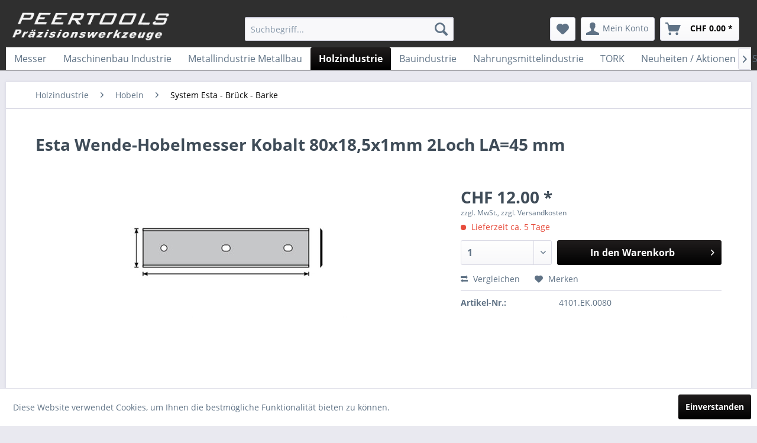

--- FILE ---
content_type: text/html; charset=UTF-8
request_url: https://shop.peertools.ch/holzindustrie/hobeln/system-esta-brueck-barke/2235/esta-wende-hobelmesser-kobalt-80x18-5x1mm-2loch-la-45-mm
body_size: 15196
content:
<!DOCTYPE html>
<html class="no-js" lang="de" itemscope="itemscope" itemtype="http://schema.org/WebPage">
<head>
<meta charset="utf-8">
<meta name="author" content="" />
<meta name="robots" content="index,follow" />
<meta name="revisit-after" content="15 days" />
<meta name="keywords" content="Hobelmesser;ESTA;Einweghobelmesser;" />
<meta name="description" content="Einweghobelmesser ESTA" />
<meta property="og:type" content="product" />
<meta property="og:site_name" content="PEERTOOLS AG Präzisionswerkzeuge" />
<meta property="og:url" content="https://shop.peertools.ch/holzindustrie/hobeln/system-esta-brueck-barke/2235/esta-wende-hobelmesser-kobalt-80x18-5x1mm-2loch-la-45-mm" />
<meta property="og:title" content="Esta Wende-Hobelmesser Kobalt 80x18,5x1mm 2Loch LA=45 mm" />
<meta property="og:description" content="" />
<meta property="og:image" content="https://shop.peertools.ch/media/image/g0/cf/d7/hobelmesser-system-esta-jpgetdU7pFCaDp4M.jpg" />
<meta property="product:brand" content="- Kein Hersteller -" />
<meta property="product:price" content="12,00" />
<meta property="product:product_link" content="https://shop.peertools.ch/holzindustrie/hobeln/system-esta-brueck-barke/2235/esta-wende-hobelmesser-kobalt-80x18-5x1mm-2loch-la-45-mm" />
<meta name="twitter:card" content="product" />
<meta name="twitter:site" content="PEERTOOLS AG Präzisionswerkzeuge" />
<meta name="twitter:title" content="Esta Wende-Hobelmesser Kobalt 80x18,5x1mm 2Loch LA=45 mm" />
<meta name="twitter:description" content="" />
<meta name="twitter:image" content="https://shop.peertools.ch/media/image/g0/cf/d7/hobelmesser-system-esta-jpgetdU7pFCaDp4M.jpg" />
<meta itemprop="copyrightHolder" content="PEERTOOLS AG Präzisionswerkzeuge" />
<meta itemprop="copyrightYear" content="2014" />
<meta itemprop="isFamilyFriendly" content="True" />
<meta itemprop="image" content="https://shop.peertools.ch/media/image/47/e7/30/Peer_Tools_trans_inv.png" />
<meta name="viewport" content="width=device-width, initial-scale=1.0, user-scalable=no">
<meta name="mobile-web-app-capable" content="yes">
<meta name="apple-mobile-web-app-title" content="PEERTOOLS AG Präzisionswerkzeuge">
<meta name="apple-mobile-web-app-capable" content="yes">
<meta name="apple-mobile-web-app-status-bar-style" content="default">
<link rel="apple-touch-icon-precomposed" href="https://shop.peertools.ch/media/image/12/28/e1/Peer_Tools_Text_komplett_cropped.jpg">
<link rel="shortcut icon" href="https://shop.peertools.ch/media/image/07/ca/56/favicon-16x16.png">
<meta name="msapplication-navbutton-color" content="#000000" />
<meta name="application-name" content="PEERTOOLS AG Präzisionswerkzeuge" />
<meta name="msapplication-starturl" content="https://shop.peertools.ch/" />
<meta name="msapplication-window" content="width=1024;height=768" />
<meta name="msapplication-TileImage" content="https://shop.peertools.ch/media/image/12/28/e1/Peer_Tools_Text_komplett_cropped.jpg">
<meta name="msapplication-TileColor" content="#000000">
<meta name="theme-color" content="#000000" />
<link rel="canonical" href="https://shop.peertools.ch/holzindustrie/hobeln/system-esta-brueck-barke/2235/esta-wende-hobelmesser-kobalt-80x18-5x1mm-2loch-la-45-mm" />
<title itemprop="name">Hobelmesser;ESTA;Einweghobelmesser; | PEERTOOLS AG Präzisionswerkzeuge</title>
<link href="/web/cache/1636982451_721f3b47a34db9a5b7ed5702beb7ecf0.css" media="all" rel="stylesheet" type="text/css" />
<link type="text/css" media="all" rel="stylesheet" href="/themes/Frontend/Peertools/frontend/_public/src/css/custom.css" />
<script type="text/javascript">
//<![CDATA[
(function() {
(function(i, s, o, g, r, a, m) {
i['GoogleAnalyticsObject'] = r;
i[r] = i[r] || function() {
(i[r].q = i[r].q || []).push(arguments)
}, i[r].l = 1 * new Date();
a = s.createElement(o),
m = s.getElementsByTagName(o)[0];
a.async = 1;
a.src = g;
m.parentNode.insertBefore(a, m)
})(window, document, 'script', '//www.google-analytics.com/analytics.js', 'ga');
ga('create', "UA-69255464-2", 'auto');
ga('set', 'anonymizeIp', true);
ga('send', 'pageview');
})();
//]]>
</script>
</head>
<body class="is--ctl-detail is--act-index" >
<div class="page-wrap">
<noscript class="noscript-main">
<div class="alert is--warning">
<div class="alert--icon">
<i class="icon--element icon--warning"></i>
</div>
<div class="alert--content">
Um PEERTOOLS&#x20;AG&#x20;Pr&#xE4;zisionswerkzeuge in vollem Umfang nutzen zu k&ouml;nnen, empfehlen wir Ihnen Javascript in Ihrem Browser zu aktiveren.
</div>
</div>
</noscript>
<header class="header-main">
<div class="top-bar">
<div class="container block-group">
<nav class="top-bar--navigation block" role="menubar">

    



    

<div class="navigation--entry entry--compare is--hidden" role="menuitem" aria-haspopup="true" data-drop-down-menu="true">
    

</div>
<div class="navigation--entry entry--service has--drop-down" role="menuitem" aria-haspopup="true" data-drop-down-menu="true">
<i class="icon--service"></i> Service/Hilfe
<ul class="service--list is--rounded" role="menu">
<li class="service--entry" role="menuitem">
<a class="service--link" href="https://shop.peertools.ch/ueber-uns" title="Über uns" >
Über uns
</a>
</li>
<li class="service--entry" role="menuitem">
<a class="service--link" href="https://shop.peertools.ch/kontakt" title="Kontakt" target="_self">
Kontakt
</a>
</li>
<li class="service--entry" role="menuitem">
<a class="service--link" href="https://shop.peertools.ch/agb" title="AGB" >
AGB
</a>
</li>
<li class="service--entry" role="menuitem">
<a class="service--link" href="https://shop.peertools.ch/impressum" title="Impressum" >
Impressum
</a>
</li>
<li class="service--entry" role="menuitem">
<a class="service--link" href="https://shop.peertools.ch/datenschutz" title="Datenschutz" >
Datenschutz
</a>
</li>
<li class="service--entry" role="menuitem">
<a class="service--link" href="https://shop.peertools.ch/kontaktformular" title="Kontaktformular" target="_self">
Kontaktformular
</a>
</li>
<li class="service--entry" role="menuitem">
<a class="service--link" href="https://shop.peertools.ch/sonderanfrage" title="Sonderanfrage" target="_self">
Sonderanfrage
</a>
</li>
<li class="service--entry" role="menuitem">
<a class="service--link" href="https://shop.peertools.ch/newsletter" title="Newsletter" target="_parent">
Newsletter
</a>
</li>
</ul>
</div>
</nav>
</div>
</div>
<div class="container header--navigation">
<div class="logo-main block-group" role="banner">
<div class="logo--shop block">
<a class="logo--link" href="https://shop.peertools.ch/" title="PEERTOOLS AG Präzisionswerkzeuge - zur Startseite wechseln">
<picture>
<source srcset="https://shop.peertools.ch/media/image/47/e7/30/Peer_Tools_trans_inv.png" media="(min-width: 78.75em)">
<source srcset="https://shop.peertools.ch/media/image/47/e7/30/Peer_Tools_trans_inv.png" media="(min-width: 64em)">
<source srcset="https://shop.peertools.ch/media/image/47/e7/30/Peer_Tools_trans_inv.png" media="(min-width: 48em)">
<img srcset="https://shop.peertools.ch/media/image/47/e7/30/Peer_Tools_trans_inv.png" alt="PEERTOOLS AG Präzisionswerkzeuge - zur Startseite wechseln" />
</picture>
</a>
</div>
</div>
<nav class="shop--navigation block-group">
<ul class="navigation--list block-group" role="menubar">
<li class="navigation--entry entry--menu-left" role="menuitem">
<a class="entry--link entry--trigger btn is--icon-left" href="#offcanvas--left" data-offcanvas="true" data-offCanvasSelector=".sidebar-main">
<i class="icon--menu"></i> Menü
</a>
</li>
<li class="navigation--entry entry--search" role="menuitem" data-search="true" aria-haspopup="true" data-minLength="3">
<a class="btn entry--link entry--trigger" href="#show-hide--search" title="Suche anzeigen / schließen">
<i class="icon--search"></i>
<span class="search--display">Suchen</span>
</a>
<form action="/search" method="get" class="main-search--form">
<input type="search" name="sSearch" class="main-search--field" autocomplete="off" autocapitalize="off" placeholder="Suchbegriff..." maxlength="30" />
<button type="submit" class="main-search--button">
<i class="icon--search"></i>
<span class="main-search--text">Suchen</span>
</button>
<div class="form--ajax-loader">&nbsp;</div>
</form>
<div class="main-search--results"></div>
</li>

    <li class="navigation--entry entry--notepad" role="menuitem">
        <a href="https://shop.peertools.ch/note" title="Merkzettel" class="btn">
            <i class="icon--heart"></i>
                    </a>
    </li>




    <li class="navigation--entry entry--account with-slt"
        role="menuitem"
        data-offcanvas="true"
        data-offCanvasSelector=".account--dropdown-navigation">
        
            <a href="https://shop.peertools.ch/account"
               title="Mein Konto"
               class="btn is--icon-left entry--link account--link">
                <i class="icon--account"></i>
                                    <span class="account--display">
                        Mein Konto
                    </span>
                            </a>
        

                    
                <div class="account--dropdown-navigation">

                    
                        <div class="navigation--smartphone">
                            <div class="entry--close-off-canvas">
                                <a href="#close-account-menu"
                                   class="account--close-off-canvas"
                                   title="Menü schließen">
                                    Menü schließen <i class="icon--arrow-right"></i>
                                </a>
                            </div>
                        </div>
                    

                    
                            <div class="account--menu is--rounded is--personalized">
        
                            
                
                                            <span class="navigation--headline">
                            Mein Konto
                        </span>
                                    

                
                <div class="account--menu-container">

                    
                        
                        <ul class="sidebar--navigation navigation--list is--level0 show--active-items">
                            
                                
                                
                                    
                                                                                    <li class="navigation--entry">
                                                <span class="navigation--signin">
                                                    <a href="https://shop.peertools.ch/account#hide-registration"
                                                       class="blocked--link btn is--primary navigation--signin-btn"
                                                       data-collapseTarget="#registration"
                                                       data-action="close">
                                                        Anmelden
                                                    </a>
                                                    <span class="navigation--register">
                                                        oder
                                                        <a href="https://shop.peertools.ch/account#show-registration"
                                                           class="blocked--link"
                                                           data-collapseTarget="#registration"
                                                           data-action="open">
                                                            registrieren
                                                        </a>
                                                    </span>
                                                </span>
                                            </li>
                                                                            

                                    
                                        <li class="navigation--entry">
                                            <a href="https://shop.peertools.ch/account" title="Übersicht" class="navigation--link">
                                                Übersicht
                                            </a>
                                        </li>
                                    
                                

                                
                                
                                    <li class="navigation--entry">
                                        <a href="https://shop.peertools.ch/account/profile" title="Persönliche Daten" class="navigation--link" rel="nofollow">
                                            Persönliche Daten
                                        </a>
                                    </li>
                                

                                
                                
                                                                            
                                            <li class="navigation--entry">
                                                <a href="https://shop.peertools.ch/address/index/sidebar/" title="Adressen" class="navigation--link" rel="nofollow">
                                                    Adressen
                                                </a>
                                            </li>
                                        
                                                                    

                                
                                
                                    <li class="navigation--entry">
                                        <a href="https://shop.peertools.ch/account/payment" title="Zahlungsarten" class="navigation--link" rel="nofollow">
                                            Zahlungsarten
                                        </a>
                                    </li>
                                

                                
                                
                                    <li class="navigation--entry">
                                        <a href="https://shop.peertools.ch/account/orders" title="Bestellungen" class="navigation--link" rel="nofollow">
                                            Bestellungen
                                        </a>
                                    </li>
                                

                                
                                

                                
                                

                                
                                

                                
                                
                                                                    
                            
                        </ul>
                    
                </div>
                    
    </div>
                    
                </div>
            
            </li>




    <li class="navigation--entry entry--cart" role="menuitem">
        <a class="btn is--icon-left cart--link" href="https://shop.peertools.ch/checkout/cart" title="Warenkorb">
            <span class="cart--display">
                                    Warenkorb
                            </span>

            <span class="badge is--primary is--minimal cart--quantity is--hidden">0</span>

            <i class="icon--basket"></i>

            <span class="cart--amount">
                CHF&nbsp;0.00 *
            </span>
        </a>
        <div class="ajax-loader">&nbsp;</div>
    </li>



</ul>
</nav>
<div class="container--ajax-cart" data-collapse-cart="true"></div>
</div>
</header>
<nav class="navigation-main">
<div class="container" data-menu-scroller="true" data-listSelector=".navigation--list.container" data-viewPortSelector=".navigation--list-wrapper">
<div class="navigation--list-wrapper">
<ul class="navigation--list container" role="menubar" itemscope="itemscope" itemtype="http://schema.org/SiteNavigationElement">
<li class="navigation--entry" role="menuitem"><a class="navigation--link" href="https://shop.peertools.ch/messer/" title="Messer" itemprop="url"><span itemprop="name">Messer</span></a></li><li class="navigation--entry" role="menuitem"><a class="navigation--link" href="https://shop.peertools.ch/maschinenbau-industrie/" title="Maschinenbau Industrie" itemprop="url"><span itemprop="name">Maschinenbau Industrie</span></a></li><li class="navigation--entry" role="menuitem"><a class="navigation--link" href="https://shop.peertools.ch/metallindustrie-metallbau/" title="Metallindustrie Metallbau" itemprop="url"><span itemprop="name">Metallindustrie Metallbau</span></a></li><li class="navigation--entry is--active" role="menuitem"><a class="navigation--link is--active" href="https://shop.peertools.ch/holzindustrie/" title="Holzindustrie" itemprop="url"><span itemprop="name">Holzindustrie</span></a></li><li class="navigation--entry" role="menuitem"><a class="navigation--link" href="https://shop.peertools.ch/bauindustrie/" title="Bauindustrie" itemprop="url"><span itemprop="name">Bauindustrie</span></a></li><li class="navigation--entry" role="menuitem"><a class="navigation--link" href="https://shop.peertools.ch/nahrungsmittelindustrie/" title="Nahrungsmittelindustrie" itemprop="url"><span itemprop="name">Nahrungsmittelindustrie</span></a></li><li class="navigation--entry" role="menuitem"><a class="navigation--link" href="https://shop.peertools.ch/tork/" title="TORK" itemprop="url"><span itemprop="name">TORK</span></a></li><li class="navigation--entry" role="menuitem"><a class="navigation--link" href="https://shop.peertools.ch/neuheiten-aktionen/" title="Neuheiten / Aktionen" itemprop="url"><span itemprop="name">Neuheiten / Aktionen</span></a></li><li class="navigation--entry" role="menuitem"><a class="navigation--link" href="https://shop.peertools.ch/schaerf-boxen/" title="Schärf-Boxen" itemprop="url"><span itemprop="name">Schärf-Boxen</span></a></li><li class="navigation--entry is--ServiceMenu" role="menuitem"><a class="navigation--link" href="https://shop.peertools.ch/ueber-uns" title="Service/Hilfe" itemprop="url"><span itemprop="name">Service/Hilfe</span></a></li>            </ul>
</div>
<div class="advanced-menu" data-advanced-menu="true" data-hoverDelay="250">
<div class="menu--container">
<div class="button-container">
<a href="https://shop.peertools.ch/messer/" class="button--category" title="Zur Kategorie Messer">
<i class="icon--arrow-right"></i>
Zur Kategorie Messer
</a>
<span class="button--close">
<i class="icon--cross"></i>
</span>
</div>
<div class="content--wrapper has--content">
<ul class="menu--list menu--level-0 columns--4" style="width: 100%;">
<li class="menu--list-item item--level-0" style="width: 100%">
<a href="https://shop.peertools.ch/messer/jagd-outdoormesser/" class="menu--list-item-link" title="Jagd- Outdoormesser">Jagd- Outdoormesser</a>
</li>
</ul>
</div>
</div>
<div class="menu--container">
<div class="button-container">
<a href="https://shop.peertools.ch/maschinenbau-industrie/" class="button--category" title="Zur Kategorie Maschinenbau Industrie">
<i class="icon--arrow-right"></i>
Zur Kategorie Maschinenbau Industrie
</a>
<span class="button--close">
<i class="icon--cross"></i>
</span>
</div>
<div class="content--wrapper has--content has--teaser">
<ul class="menu--list menu--level-0 columns--2" style="width: 50%;">
<li class="menu--list-item item--level-0" style="width: 100%">
<a href="https://shop.peertools.ch/maschinenbau-industrie/fraesen/" class="menu--list-item-link" title="Fräsen">Fräsen</a>
<ul class="menu--list menu--level-1 columns--2">
<li class="menu--list-item item--level-1">
<a href="https://shop.peertools.ch/maschinenbau-industrie/fraesen/vhm-fraeser/" class="menu--list-item-link" title="VHM - Fräser">VHM - Fräser</a>
<ul class="menu--list menu--level-2 columns--2">
<li class="menu--list-item item--level-2">
<a href="https://shop.peertools.ch/maschinenbau-industrie/fraesen/vhm-fraeser/eco-tools/" class="menu--list-item-link" title="ECO TOOLS">ECO TOOLS</a>
</li>
<li class="menu--list-item item--level-2">
<a href="https://shop.peertools.ch/maschinenbau-industrie/fraesen/vhm-fraeser/vhm-alu-fraeser/" class="menu--list-item-link" title="VHM ALU Fräser">VHM ALU Fräser</a>
</li>
<li class="menu--list-item item--level-2">
<a href="https://shop.peertools.ch/maschinenbau-industrie/fraesen/vhm-fraeser/vhm-hochleistungsfraeser/" class="menu--list-item-link" title="VHM Hochleistungsfräser">VHM Hochleistungsfräser</a>
</li>
<li class="menu--list-item item--level-2">
<a href="https://shop.peertools.ch/maschinenbau-industrie/fraesen/vhm-fraeser/vhm-universalfraeser/" class="menu--list-item-link" title="VHM Universalfräser">VHM Universalfräser</a>
</li>
<li class="menu--list-item item--level-2">
<a href="https://shop.peertools.ch/maschinenbau-industrie/fraesen/vhm-fraeser/vhm-vollradiusfraeser/" class="menu--list-item-link" title="VHM Vollradiusfräser">VHM Vollradiusfräser</a>
</li>
</ul>
</li>
<li class="menu--list-item item--level-1">
<a href="https://shop.peertools.ch/maschinenbau-industrie/fraesen/hss-fraeser/" class="menu--list-item-link" title="HSS - Fräser">HSS - Fräser</a>
</li>
</ul>
</li>
<li class="menu--list-item item--level-0" style="width: 100%">
<a href="https://shop.peertools.ch/maschinenbau-industrie/bohren/" class="menu--list-item-link" title="Bohren">Bohren</a>
<ul class="menu--list menu--level-1 columns--2">
<li class="menu--list-item item--level-1">
<a href="https://shop.peertools.ch/maschinenbau-industrie/bohren/vhm-bohrer/" class="menu--list-item-link" title="VHM - Bohrer">VHM - Bohrer</a>
</li>
<li class="menu--list-item item--level-1">
<a href="https://shop.peertools.ch/maschinenbau-industrie/bohren/spiralbohrer-hss/" class="menu--list-item-link" title="Spiralbohrer HSS">Spiralbohrer HSS</a>
</li>
<li class="menu--list-item item--level-1">
<a href="https://shop.peertools.ch/maschinenbau-industrie/bohren/stufenbohrer/" class="menu--list-item-link" title="Stufenbohrer">Stufenbohrer</a>
<ul class="menu--list menu--level-2 columns--2">
<li class="menu--list-item item--level-2">
<a href="https://shop.peertools.ch/maschinenbau-industrie/bohren/stufenbohrer/vhm-stufenbohrer/" class="menu--list-item-link" title="VHM - Stufenbohrer">VHM - Stufenbohrer</a>
</li>
<li class="menu--list-item item--level-2">
<a href="https://shop.peertools.ch/maschinenbau-industrie/bohren/stufenbohrer/hss-stufenbohrer/" class="menu--list-item-link" title="HSS - Stufenbohrer">HSS - Stufenbohrer</a>
</li>
</ul>
</li>
</ul>
</li>
<li class="menu--list-item item--level-0" style="width: 100%">
<a href="https://shop.peertools.ch/maschinenbau-industrie/senken/" class="menu--list-item-link" title="Senken">Senken</a>
<ul class="menu--list menu--level-1 columns--2">
<li class="menu--list-item item--level-1">
<a href="https://shop.peertools.ch/maschinenbau-industrie/senken/hss-senker/" class="menu--list-item-link" title="HSS - Senker">HSS - Senker</a>
</li>
<li class="menu--list-item item--level-1">
<a href="https://shop.peertools.ch/maschinenbau-industrie/senken/vhm-senker/" class="menu--list-item-link" title="VHM - Senker">VHM - Senker</a>
</li>
</ul>
</li>
<li class="menu--list-item item--level-0" style="width: 100%">
<a href="https://shop.peertools.ch/maschinenbau-industrie/saegen/" class="menu--list-item-link" title="Sägen">Sägen</a>
<ul class="menu--list menu--level-1 columns--2">
<li class="menu--list-item item--level-1">
<a href="https://shop.peertools.ch/maschinenbau-industrie/saegen/hss-kreissaegeblatt/" class="menu--list-item-link" title="HSS - Kreissägeblatt">HSS - Kreissägeblatt</a>
<ul class="menu--list menu--level-2 columns--2">
<li class="menu--list-item item--level-2">
<a href="https://shop.peertools.ch/maschinenbau-industrie/saegen/hss-kreissaegeblatt/bohrung-oe32/" class="menu--list-item-link" title="Bohrung Ø32">Bohrung Ø32</a>
</li>
<li class="menu--list-item item--level-2">
<a href="https://shop.peertools.ch/maschinenbau-industrie/saegen/hss-kreissaegeblatt/bohrung-oe40/" class="menu--list-item-link" title="Bohrung Ø40">Bohrung Ø40</a>
</li>
<li class="menu--list-item item--level-2">
<a href="https://shop.peertools.ch/maschinenbau-industrie/saegen/hss-kreissaegeblatt/bohrung-oe50/" class="menu--list-item-link" title="Bohrung Ø50">Bohrung Ø50</a>
</li>
</ul>
</li>
<li class="menu--list-item item--level-1">
<a href="https://shop.peertools.ch/maschinenbau-industrie/saegen/hm-kreissaegeblatt/" class="menu--list-item-link" title="HM - Kreissägeblatt">HM - Kreissägeblatt</a>
</li>
<li class="menu--list-item item--level-1">
<a href="https://shop.peertools.ch/maschinenbau-industrie/saegen/vhm-kreissaegeblatt/" class="menu--list-item-link" title="VHM - Kreissägeblatt">VHM - Kreissägeblatt</a>
</li>
</ul>
</li>
<li class="menu--list-item item--level-0" style="width: 100%">
<a href="https://shop.peertools.ch/maschinenbau-industrie/gewindewerkzeuge/" class="menu--list-item-link" title="Gewindewerkzeuge">Gewindewerkzeuge</a>
<ul class="menu--list menu--level-1 columns--2">
<li class="menu--list-item item--level-1">
<a href="https://shop.peertools.ch/maschinenbau-industrie/gewindewerkzeuge/gewindebohrer/" class="menu--list-item-link" title="Gewindebohrer">Gewindebohrer</a>
</li>
<li class="menu--list-item item--level-1">
<a href="https://shop.peertools.ch/maschinenbau-industrie/gewindewerkzeuge/gewindefraeser/" class="menu--list-item-link" title="Gewindefräser">Gewindefräser</a>
</li>
<li class="menu--list-item item--level-1">
<a href="https://shop.peertools.ch/maschinenbau-industrie/gewindewerkzeuge/gewindewirbler/" class="menu--list-item-link" title="Gewindewirbler">Gewindewirbler</a>
</li>
<li class="menu--list-item item--level-1">
<a href="https://shop.peertools.ch/maschinenbau-industrie/gewindewerkzeuge/filliere/" class="menu--list-item-link" title="Filliere">Filliere</a>
</li>
</ul>
</li>
<li class="menu--list-item item--level-0" style="width: 100%">
<a href="https://shop.peertools.ch/maschinenbau-industrie/werkzeugaufnahmen-spannsysteme/" class="menu--list-item-link" title="Werkzeugaufnahmen / Spannsysteme">Werkzeugaufnahmen / Spannsysteme</a>
<ul class="menu--list menu--level-1 columns--2">
<li class="menu--list-item item--level-1">
<a href="https://shop.peertools.ch/maschinenbau-industrie/werkzeugaufnahmen-spannsysteme/schnellspann-bohrfutter-industrie/" class="menu--list-item-link" title="Schnellspann-Bohrfutter Industrie">Schnellspann-Bohrfutter Industrie</a>
<ul class="menu--list menu--level-2 columns--2">
<li class="menu--list-item item--level-2">
<a href="https://shop.peertools.ch/maschinenbau-industrie/werkzeugaufnahmen-spannsysteme/schnellspann-bohrfutter-industrie/spiro-i/" class="menu--list-item-link" title="SPIRO-I">SPIRO-I</a>
</li>
<li class="menu--list-item item--level-2">
<a href="https://shop.peertools.ch/maschinenbau-industrie/werkzeugaufnahmen-spannsysteme/schnellspann-bohrfutter-industrie/spiro-sk/" class="menu--list-item-link" title="SPIRO-SK">SPIRO-SK</a>
</li>
<li class="menu--list-item item--level-2">
<a href="https://shop.peertools.ch/maschinenbau-industrie/werkzeugaufnahmen-spannsysteme/schnellspann-bohrfutter-industrie/supra-i/" class="menu--list-item-link" title="SUPRA-I">SUPRA-I</a>
</li>
<li class="menu--list-item item--level-2">
<a href="https://shop.peertools.ch/maschinenbau-industrie/werkzeugaufnahmen-spannsysteme/schnellspann-bohrfutter-industrie/supra-s/" class="menu--list-item-link" title="SUPRA-S">SUPRA-S</a>
</li>
</ul>
</li>
<li class="menu--list-item item--level-1">
<a href="https://shop.peertools.ch/maschinenbau-industrie/werkzeugaufnahmen-spannsysteme/zahnkranz-bohrfutter/" class="menu--list-item-link" title="Zahnkranz-Bohrfutter">Zahnkranz-Bohrfutter</a>
</li>
<li class="menu--list-item item--level-1">
<a href="https://shop.peertools.ch/maschinenbau-industrie/werkzeugaufnahmen-spannsysteme/zubehoer/" class="menu--list-item-link" title="Zubehör">Zubehör</a>
<ul class="menu--list menu--level-2 columns--2">
<li class="menu--list-item item--level-2">
<a href="https://shop.peertools.ch/maschinenbau-industrie/werkzeugaufnahmen-spannsysteme/zubehoer/kegeldorne-kd/" class="menu--list-item-link" title="Kegeldorne KD">Kegeldorne KD</a>
</li>
<li class="menu--list-item item--level-2">
<a href="https://shop.peertools.ch/maschinenbau-industrie/werkzeugaufnahmen-spannsysteme/zubehoer/reduzierhuelsen-rh/" class="menu--list-item-link" title="Reduzierhülsen RH">Reduzierhülsen RH</a>
</li>
<li class="menu--list-item item--level-2">
<a href="https://shop.peertools.ch/maschinenbau-industrie/werkzeugaufnahmen-spannsysteme/zubehoer/verlaengerungshuelsen-vlh/" class="menu--list-item-link" title="Verlängerungshülsen VLH">Verlängerungshülsen VLH</a>
</li>
</ul>
</li>
</ul>
</li>
<li class="menu--list-item item--level-0" style="width: 100%">
<a href="https://shop.peertools.ch/maschinenbau-industrie/schmierstoffeschneideoel/" class="menu--list-item-link" title="Schmierstoffe/Schneideöl">Schmierstoffe/Schneideöl</a>
</li>
</ul>
<div class="menu--delimiter" style="right: 50%;"></div>
<div class="menu--teaser" style="width: 50%;">
<a href="https://shop.peertools.ch/maschinenbau-industrie/" title="Zur Kategorie Maschinenbau Industrie" class="teaser--image" style="background-image: url(https://shop.peertools.ch/media/image/71/d6/bc/maschinenbauindustrie.jpg);"></a>
</div>
</div>
</div>
<div class="menu--container">
<div class="button-container">
<a href="https://shop.peertools.ch/metallindustrie-metallbau/" class="button--category" title="Zur Kategorie Metallindustrie Metallbau">
<i class="icon--arrow-right"></i>
Zur Kategorie Metallindustrie Metallbau
</a>
<span class="button--close">
<i class="icon--cross"></i>
</span>
</div>
<div class="content--wrapper has--content">
<ul class="menu--list menu--level-0 columns--4" style="width: 100%;">
<li class="menu--list-item item--level-0" style="width: 100%">
<a href="https://shop.peertools.ch/metallindustrie-metallbau/fraesen/" class="menu--list-item-link" title="Fräsen">Fräsen</a>
<ul class="menu--list menu--level-1 columns--4">
<li class="menu--list-item item--level-1">
<a href="https://shop.peertools.ch/metallindustrie-metallbau/fraesen/vhm-fraeser/" class="menu--list-item-link" title="VHM - Fräser">VHM - Fräser</a>
</li>
<li class="menu--list-item item--level-1">
<a href="https://shop.peertools.ch/metallindustrie-metallbau/fraesen/hss-fraeser/" class="menu--list-item-link" title="HSS - Fräser">HSS - Fräser</a>
</li>
</ul>
</li>
<li class="menu--list-item item--level-0" style="width: 100%">
<a href="https://shop.peertools.ch/metallindustrie-metallbau/bohren/" class="menu--list-item-link" title="Bohren">Bohren</a>
<ul class="menu--list menu--level-1 columns--4">
<li class="menu--list-item item--level-1">
<a href="https://shop.peertools.ch/metallindustrie-metallbau/bohren/spiralbohrer/" class="menu--list-item-link" title="Spiralbohrer">Spiralbohrer</a>
<ul class="menu--list menu--level-2 columns--4">
<li class="menu--list-item item--level-2">
<a href="https://shop.peertools.ch/metallindustrie-metallbau/bohren/spiralbohrer/spiralbohrer-hss/" class="menu--list-item-link" title="Spiralbohrer HSS">Spiralbohrer HSS</a>
</li>
<li class="menu--list-item item--level-2">
<a href="https://shop.peertools.ch/metallindustrie-metallbau/bohren/spiralbohrer/spiralbohrer-hm/" class="menu--list-item-link" title="Spiralbohrer HM">Spiralbohrer HM</a>
</li>
<li class="menu--list-item item--level-2">
<a href="https://shop.peertools.ch/metallindustrie-metallbau/bohren/spiralbohrer/spiralbohrer-mit-morsekonus/" class="menu--list-item-link" title="Spiralbohrer mit Morsekonus">Spiralbohrer mit Morsekonus</a>
</li>
</ul>
</li>
<li class="menu--list-item item--level-1">
<a href="https://shop.peertools.ch/metallindustrie-metallbau/bohren/kernlochbohrer/" class="menu--list-item-link" title="Kernlochbohrer">Kernlochbohrer</a>
<ul class="menu--list menu--level-2 columns--4">
<li class="menu--list-item item--level-2">
<a href="https://shop.peertools.ch/metallindustrie-metallbau/bohren/kernlochbohrer/kernlochbohrer-hsse-co/" class="menu--list-item-link" title="Kernlochbohrer  HSSE-Co">Kernlochbohrer  HSSE-Co</a>
</li>
<li class="menu--list-item item--level-2">
<a href="https://shop.peertools.ch/metallindustrie-metallbau/bohren/kernlochbohrer/kernlochbohrer-hm/" class="menu--list-item-link" title="Kernlochbohrer HM">Kernlochbohrer HM</a>
</li>
<li class="menu--list-item item--level-2">
<a href="https://shop.peertools.ch/metallindustrie-metallbau/bohren/kernlochbohrer/hm-cutter-lochsaegen/" class="menu--list-item-link" title="HM Cutter-Lochsägen">HM Cutter-Lochsägen</a>
</li>
</ul>
</li>
<li class="menu--list-item item--level-1">
<a href="https://shop.peertools.ch/metallindustrie-metallbau/bohren/stufenbohrer/" class="menu--list-item-link" title="Stufenbohrer">Stufenbohrer</a>
<ul class="menu--list menu--level-2 columns--4">
<li class="menu--list-item item--level-2">
<a href="https://shop.peertools.ch/metallindustrie-metallbau/bohren/stufenbohrer/hss-stufenbohrer/" class="menu--list-item-link" title="HSS - Stufenbohrer">HSS - Stufenbohrer</a>
</li>
<li class="menu--list-item item--level-2">
<a href="https://shop.peertools.ch/metallindustrie-metallbau/bohren/stufenbohrer/vhm-stufenbohrer/" class="menu--list-item-link" title="VHM - Stufenbohrer">VHM - Stufenbohrer</a>
</li>
</ul>
</li>
<li class="menu--list-item item--level-1">
<a href="https://shop.peertools.ch/metallindustrie-metallbau/bohren/blechschaelbohrer/" class="menu--list-item-link" title="Blechschälbohrer">Blechschälbohrer</a>
</li>
<li class="menu--list-item item--level-1">
<a href="https://shop.peertools.ch/metallindustrie-metallbau/bohren/spiralstufenbohrer/" class="menu--list-item-link" title="Spiralstufenbohrer">Spiralstufenbohrer</a>
</li>
<li class="menu--list-item item--level-1">
<a href="https://shop.peertools.ch/metallindustrie-metallbau/bohren/nc-anbohrer/" class="menu--list-item-link" title="NC Anbohrer">NC Anbohrer</a>
</li>
</ul>
</li>
<li class="menu--list-item item--level-0" style="width: 100%">
<a href="https://shop.peertools.ch/metallindustrie-metallbau/senken/" class="menu--list-item-link" title="Senken">Senken</a>
<ul class="menu--list menu--level-1 columns--4">
<li class="menu--list-item item--level-1">
<a href="https://shop.peertools.ch/metallindustrie-metallbau/senken/hss-senker/" class="menu--list-item-link" title="HSS - Senker">HSS - Senker</a>
</li>
<li class="menu--list-item item--level-1">
<a href="https://shop.peertools.ch/metallindustrie-metallbau/senken/vhm-senker/" class="menu--list-item-link" title="VHM - Senker">VHM - Senker</a>
</li>
</ul>
</li>
<li class="menu--list-item item--level-0" style="width: 100%">
<a href="https://shop.peertools.ch/metallindustrie-metallbau/saegen/" class="menu--list-item-link" title="Sägen">Sägen</a>
<ul class="menu--list menu--level-1 columns--4">
<li class="menu--list-item item--level-1">
<a href="https://shop.peertools.ch/metallindustrie-metallbau/saegen/hm-kreissaegen/" class="menu--list-item-link" title="HM Kreissägen">HM Kreissägen</a>
<ul class="menu--list menu--level-2 columns--4">
<li class="menu--list-item item--level-2">
<a href="https://shop.peertools.ch/metallindustrie-metallbau/saegen/hm-kreissaegen/dry-cutting/" class="menu--list-item-link" title="Dry - Cutting">Dry - Cutting</a>
</li>
</ul>
</li>
<li class="menu--list-item item--level-1">
<a href="https://shop.peertools.ch/metallindustrie-metallbau/saegen/hss-kreissaegen/" class="menu--list-item-link" title="HSS Kreissägen">HSS Kreissägen</a>
<ul class="menu--list menu--level-2 columns--4">
<li class="menu--list-item item--level-2">
<a href="https://shop.peertools.ch/metallindustrie-metallbau/saegen/hss-kreissaegen/bohrung-oe32/" class="menu--list-item-link" title="Bohrung Ø32">Bohrung Ø32</a>
</li>
<li class="menu--list-item item--level-2">
<a href="https://shop.peertools.ch/metallindustrie-metallbau/saegen/hss-kreissaegen/bohrung-oe40/" class="menu--list-item-link" title="Bohrung Ø40">Bohrung Ø40</a>
</li>
<li class="menu--list-item item--level-2">
<a href="https://shop.peertools.ch/metallindustrie-metallbau/saegen/hss-kreissaegen/bohrung-oe50/" class="menu--list-item-link" title="Bohrung Ø50">Bohrung Ø50</a>
</li>
</ul>
</li>
</ul>
</li>
<li class="menu--list-item item--level-0" style="width: 100%">
<a href="https://shop.peertools.ch/metallindustrie-metallbau/bi-metall-bandsaegen/" class="menu--list-item-link" title="BI-METALL-Bandsägen">BI-METALL-Bandsägen</a>
</li>
<li class="menu--list-item item--level-0" style="width: 100%">
<a href="https://shop.peertools.ch/metallindustrie-metallbau/schmierstoffe-schneideoel/" class="menu--list-item-link" title="Schmierstoffe / Schneideöl">Schmierstoffe / Schneideöl</a>
</li>
<li class="menu--list-item item--level-0" style="width: 100%">
<a href="https://shop.peertools.ch/metallindustrie-metallbau/werkzeugaufnahmen-spannsysteme/" class="menu--list-item-link" title="Werkzeugaufnahmen / Spannsysteme">Werkzeugaufnahmen / Spannsysteme</a>
<ul class="menu--list menu--level-1 columns--4">
<li class="menu--list-item item--level-1">
<a href="https://shop.peertools.ch/metallindustrie-metallbau/werkzeugaufnahmen-spannsysteme/schnellspann-bohrfutter-industrie/" class="menu--list-item-link" title="Schnellspann-Bohrfutter Industrie">Schnellspann-Bohrfutter Industrie</a>
</li>
</ul>
</li>
<li class="menu--list-item item--level-0" style="width: 100%">
<a href="https://shop.peertools.ch/metallindustrie-metallbau/zubehoer/" class="menu--list-item-link" title="Zubehör">Zubehör</a>
</li>
</ul>
</div>
</div>
<div class="menu--container">
<div class="button-container">
<a href="https://shop.peertools.ch/holzindustrie/" class="button--category" title="Zur Kategorie Holzindustrie">
<i class="icon--arrow-right"></i>
Zur Kategorie Holzindustrie
</a>
<span class="button--close">
<i class="icon--cross"></i>
</span>
</div>
<div class="content--wrapper has--content">
<ul class="menu--list menu--level-0 columns--4" style="width: 100%;">
<li class="menu--list-item item--level-0" style="width: 100%">
<a href="https://shop.peertools.ch/holzindustrie/cnc-werkzeuge/" class="menu--list-item-link" title="CNC Werkzeuge">CNC Werkzeuge</a>
<ul class="menu--list menu--level-1 columns--4">
<li class="menu--list-item item--level-1">
<a href="https://shop.peertools.ch/holzindustrie/cnc-werkzeuge/schaftwerkzeuge/" class="menu--list-item-link" title="Schaftwerkzeuge">Schaftwerkzeuge</a>
<ul class="menu--list menu--level-2 columns--4">
<li class="menu--list-item item--level-2">
<a href="https://shop.peertools.ch/holzindustrie/cnc-werkzeuge/schaftwerkzeuge/schruppfraeser/" class="menu--list-item-link" title="Schruppfräser">Schruppfräser</a>
</li>
<li class="menu--list-item item--level-2">
<a href="https://shop.peertools.ch/holzindustrie/cnc-werkzeuge/schaftwerkzeuge/schlichtfraeser/" class="menu--list-item-link" title="Schlichtfräser">Schlichtfräser</a>
</li>
<li class="menu--list-item item--level-2">
<a href="https://shop.peertools.ch/holzindustrie/cnc-werkzeuge/schaftwerkzeuge/radiusfraeser/" class="menu--list-item-link" title="Radiusfräser">Radiusfräser</a>
</li>
<li class="menu--list-item item--level-2">
<a href="https://shop.peertools.ch/holzindustrie/cnc-werkzeuge/schaftwerkzeuge/profilfraeser/" class="menu--list-item-link" title="Profilfräser">Profilfräser</a>
</li>
<li class="menu--list-item item--level-2">
<a href="https://shop.peertools.ch/holzindustrie/cnc-werkzeuge/schaftwerkzeuge/verstellnuter/" class="menu--list-item-link" title="Verstellnuter">Verstellnuter</a>
</li>
</ul>
</li>
<li class="menu--list-item item--level-1">
<a href="https://shop.peertools.ch/holzindustrie/cnc-werkzeuge/dp-schaftfraeser/" class="menu--list-item-link" title="DP Schaftfräser">DP Schaftfräser</a>
</li>
<li class="menu--list-item item--level-1">
<a href="https://shop.peertools.ch/holzindustrie/cnc-werkzeuge/dp-fuege-falzfraeser/" class="menu--list-item-link" title="DP Füge-Falzfräser">DP Füge-Falzfräser</a>
</li>
<li class="menu--list-item item--level-1">
<a href="https://shop.peertools.ch/holzindustrie/cnc-werkzeuge/kreissaegen/" class="menu--list-item-link" title="Kreissägen">Kreissägen</a>
<ul class="menu--list menu--level-2 columns--4">
<li class="menu--list-item item--level-2">
<a href="https://shop.peertools.ch/holzindustrie/cnc-werkzeuge/kreissaegen/dp-kreissaegen/" class="menu--list-item-link" title="DP Kreissägen">DP Kreissägen</a>
</li>
<li class="menu--list-item item--level-2">
<a href="https://shop.peertools.ch/holzindustrie/cnc-werkzeuge/kreissaegen/hm-kreissaegen/" class="menu--list-item-link" title="HM Kreissägen">HM Kreissägen</a>
</li>
</ul>
</li>
<li class="menu--list-item item--level-1">
<a href="https://shop.peertools.ch/holzindustrie/cnc-werkzeuge/p-system-fuer-cnc/" class="menu--list-item-link" title="P System  für CNC">P System  für CNC</a>
</li>
<li class="menu--list-item item--level-1">
<a href="https://shop.peertools.ch/holzindustrie/cnc-werkzeuge/spannsysteme-fuer-cnc-maschinen/" class="menu--list-item-link" title="Spannsysteme für CNC Maschinen">Spannsysteme für CNC Maschinen</a>
<ul class="menu--list menu--level-2 columns--4">
<li class="menu--list-item item--level-2">
<a href="https://shop.peertools.ch/holzindustrie/cnc-werkzeuge/spannsysteme-fuer-cnc-maschinen/hsk-f63/" class="menu--list-item-link" title="HSK-F63">HSK-F63</a>
</li>
<li class="menu--list-item item--level-2">
<a href="https://shop.peertools.ch/holzindustrie/cnc-werkzeuge/spannsysteme-fuer-cnc-maschinen/iso-30/" class="menu--list-item-link" title="ISO-30">ISO-30</a>
</li>
<li class="menu--list-item item--level-2">
<a href="https://shop.peertools.ch/holzindustrie/cnc-werkzeuge/spannsysteme-fuer-cnc-maschinen/mk2-mk3/" class="menu--list-item-link" title="MK2 / MK3">MK2 / MK3</a>
</li>
<li class="menu--list-item item--level-2">
<a href="https://shop.peertools.ch/holzindustrie/cnc-werkzeuge/spannsysteme-fuer-cnc-maschinen/zylinderschaft/" class="menu--list-item-link" title="Zylinderschaft">Zylinderschaft</a>
</li>
<li class="menu--list-item item--level-2">
<a href="https://shop.peertools.ch/holzindustrie/cnc-werkzeuge/spannsysteme-fuer-cnc-maschinen/spannzangen/" class="menu--list-item-link" title="Spannzangen">Spannzangen</a>
</li>
<li class="menu--list-item item--level-2">
<a href="https://shop.peertools.ch/holzindustrie/cnc-werkzeuge/spannsysteme-fuer-cnc-maschinen/anzugsbolzen/" class="menu--list-item-link" title="Anzugsbolzen">Anzugsbolzen</a>
</li>
</ul>
</li>
</ul>
</li>
<li class="menu--list-item item--level-0" style="width: 100%">
<a href="https://shop.peertools.ch/holzindustrie/bohren/" class="menu--list-item-link" title="Bohren">Bohren</a>
<ul class="menu--list menu--level-1 columns--4">
<li class="menu--list-item item--level-1">
<a href="https://shop.peertools.ch/holzindustrie/bohren/hw-duebelbohrer/" class="menu--list-item-link" title="HW-Dübelbohrer">HW-Dübelbohrer</a>
</li>
<li class="menu--list-item item--level-1">
<a href="https://shop.peertools.ch/holzindustrie/bohren/hs-duebelbohrer/" class="menu--list-item-link" title="HS-Dübelbohrer">HS-Dübelbohrer</a>
</li>
<li class="menu--list-item item--level-1">
<a href="https://shop.peertools.ch/holzindustrie/bohren/hs-zylinderkopfbohrer/" class="menu--list-item-link" title="HS-Zylinderkopfbohrer">HS-Zylinderkopfbohrer</a>
</li>
<li class="menu--list-item item--level-1">
<a href="https://shop.peertools.ch/holzindustrie/bohren/hw-zylinderkopfbohrer/" class="menu--list-item-link" title="HW-Zylinderkopfbohrer">HW-Zylinderkopfbohrer</a>
</li>
<li class="menu--list-item item--level-1">
<a href="https://shop.peertools.ch/holzindustrie/bohren/schlangenbohrer/" class="menu--list-item-link" title="Schlangenbohrer">Schlangenbohrer</a>
</li>
<li class="menu--list-item item--level-1">
<a href="https://shop.peertools.ch/holzindustrie/bohren/spiralbohrer/" class="menu--list-item-link" title="Spiralbohrer">Spiralbohrer</a>
<ul class="menu--list menu--level-2 columns--4">
<li class="menu--list-item item--level-2">
<a href="https://shop.peertools.ch/holzindustrie/bohren/spiralbohrer/spiralbohrer-hss/" class="menu--list-item-link" title="Spiralbohrer HSS">Spiralbohrer HSS</a>
</li>
<li class="menu--list-item item--level-2">
<a href="https://shop.peertools.ch/holzindustrie/bohren/spiralbohrer/spiralbohrer-mit-morsekonus/" class="menu--list-item-link" title="Spiralbohrer mit Morsekonus">Spiralbohrer mit Morsekonus</a>
</li>
</ul>
</li>
<li class="menu--list-item item--level-1">
<a href="https://shop.peertools.ch/holzindustrie/bohren/zapfenschneider/" class="menu--list-item-link" title="Zapfenschneider">Zapfenschneider</a>
</li>
<li class="menu--list-item item--level-1">
<a href="https://shop.peertools.ch/holzindustrie/bohren/lochsaegen/" class="menu--list-item-link" title="Lochsägen">Lochsägen</a>
</li>
<li class="menu--list-item item--level-1">
<a href="https://shop.peertools.ch/holzindustrie/bohren/zubehoer-zu-bohrer/" class="menu--list-item-link" title="Zubehör zu Bohrer">Zubehör zu Bohrer</a>
</li>
</ul>
</li>
<li class="menu--list-item item--level-0" style="width: 100%">
<a href="https://shop.peertools.ch/holzindustrie/senken/" class="menu--list-item-link" title="Senken">Senken</a>
<ul class="menu--list menu--level-1 columns--4">
<li class="menu--list-item item--level-1">
<a href="https://shop.peertools.ch/holzindustrie/senken/hss-senker/" class="menu--list-item-link" title="HSS - Senker">HSS - Senker</a>
</li>
<li class="menu--list-item item--level-1">
<a href="https://shop.peertools.ch/holzindustrie/senken/vhm-senker/" class="menu--list-item-link" title="VHM - Senker">VHM - Senker</a>
</li>
</ul>
</li>
<li class="menu--list-item item--level-0" style="width: 100%">
<a href="https://shop.peertools.ch/holzindustrie/saegen/" class="menu--list-item-link" title="Sägen">Sägen</a>
<ul class="menu--list menu--level-1 columns--4">
<li class="menu--list-item item--level-1">
<a href="https://shop.peertools.ch/holzindustrie/saegen/kreissaegen/" class="menu--list-item-link" title="Kreissägen">Kreissägen</a>
<ul class="menu--list menu--level-2 columns--4">
<li class="menu--list-item item--level-2">
<a href="https://shop.peertools.ch/holzindustrie/saegen/kreissaegen/hm-kreissaegen/" class="menu--list-item-link" title="HM Kreissägen">HM Kreissägen</a>
</li>
<li class="menu--list-item item--level-2">
<a href="https://shop.peertools.ch/holzindustrie/saegen/kreissaegen/dp-kreissaegen-pkd/" class="menu--list-item-link" title="DP Kreissägen (PKD)">DP Kreissägen (PKD)</a>
</li>
<li class="menu--list-item item--level-2">
<a href="https://shop.peertools.ch/holzindustrie/saegen/kreissaegen/cv-kreissaegen/" class="menu--list-item-link" title="CV Kreissägen">CV Kreissägen</a>
</li>
</ul>
</li>
<li class="menu--list-item item--level-1">
<a href="https://shop.peertools.ch/holzindustrie/saegen/bandsaegen/" class="menu--list-item-link" title="Bandsägen">Bandsägen</a>
</li>
<li class="menu--list-item item--level-1">
<a href="https://shop.peertools.ch/holzindustrie/saegen/oszillierende-saegeblaetter-coram/" class="menu--list-item-link" title="Oszillierende Sägeblätter Coram">Oszillierende Sägeblätter Coram</a>
<ul class="menu--list menu--level-2 columns--4">
<li class="menu--list-item item--level-2">
<a href="https://shop.peertools.ch/holzindustrie/saegen/oszillierende-saegeblaetter-coram/multifunktionsaufnahme/" class="menu--list-item-link" title="Multifunktionsaufnahme">Multifunktionsaufnahme</a>
</li>
<li class="menu--list-item item--level-2">
<a href="https://shop.peertools.ch/holzindustrie/saegen/oszillierende-saegeblaetter-coram/sternaufnahme/" class="menu--list-item-link" title="Sternaufnahme">Sternaufnahme</a>
</li>
<li class="menu--list-item item--level-2">
<a href="https://shop.peertools.ch/holzindustrie/saegen/oszillierende-saegeblaetter-coram/offene-aufnahme/" class="menu--list-item-link" title="Offene Aufnahme">Offene Aufnahme</a>
</li>
</ul>
</li>
<li class="menu--list-item item--level-1">
<a href="https://shop.peertools.ch/holzindustrie/saegen/lamello/" class="menu--list-item-link" title="Lamello">Lamello</a>
<ul class="menu--list menu--level-2 columns--4">
<li class="menu--list-item item--level-2">
<a href="https://shop.peertools.ch/holzindustrie/saegen/lamello/lamello/" class="menu--list-item-link" title="Lamello">Lamello</a>
</li>
<li class="menu--list-item item--level-2">
<a href="https://shop.peertools.ch/holzindustrie/saegen/lamello/lamello-p-system/" class="menu--list-item-link" title="Lamello P System">Lamello P System</a>
</li>
<li class="menu--list-item item--level-2">
<a href="https://shop.peertools.ch/holzindustrie/saegen/lamello/harzgallen/" class="menu--list-item-link" title="Harzgallen">Harzgallen</a>
</li>
</ul>
</li>
</ul>
</li>
<li class="menu--list-item item--level-0" style="width: 100%">
<a href="https://shop.peertools.ch/holzindustrie/fraesen/" class="menu--list-item-link" title="Fräsen">Fräsen</a>
<ul class="menu--list menu--level-1 columns--4">
<li class="menu--list-item item--level-1">
<a href="https://shop.peertools.ch/holzindustrie/fraesen/abplatten/" class="menu--list-item-link" title="Abplatten">Abplatten</a>
</li>
<li class="menu--list-item item--level-1">
<a href="https://shop.peertools.ch/holzindustrie/fraesen/konterprofil/" class="menu--list-item-link" title="Konterprofil">Konterprofil</a>
</li>
<li class="menu--list-item item--level-1">
<a href="https://shop.peertools.ch/holzindustrie/fraesen/abrunden/" class="menu--list-item-link" title="Abrunden">Abrunden</a>
</li>
<li class="menu--list-item item--level-1">
<a href="https://shop.peertools.ch/holzindustrie/fraesen/faelzen/" class="menu--list-item-link" title="Fälzen">Fälzen</a>
</li>
<li class="menu--list-item item--level-1">
<a href="https://shop.peertools.ch/holzindustrie/fraesen/nuten/" class="menu--list-item-link" title="Nuten">Nuten</a>
</li>
<li class="menu--list-item item--level-1">
<a href="https://shop.peertools.ch/holzindustrie/fraesen/verleimen/" class="menu--list-item-link" title="Verleimen">Verleimen</a>
</li>
<li class="menu--list-item item--level-1">
<a href="https://shop.peertools.ch/holzindustrie/fraesen/profilieren/" class="menu--list-item-link" title="Profilieren">Profilieren</a>
</li>
<li class="menu--list-item item--level-1">
<a href="https://shop.peertools.ch/holzindustrie/fraesen/profilmesserkopf/" class="menu--list-item-link" title="Profilmesserkopf">Profilmesserkopf</a>
</li>
<li class="menu--list-item item--level-1">
<a href="https://shop.peertools.ch/holzindustrie/fraesen/wendeschneiden/" class="menu--list-item-link" title="Wendeschneiden">Wendeschneiden</a>
</li>
</ul>
</li>
<li class="menu--list-item item--level-0" style="width: 100%">
<a href="https://shop.peertools.ch/holzindustrie/oberfraeser/" class="menu--list-item-link" title="Oberfräser">Oberfräser</a>
<ul class="menu--list menu--level-1 columns--4">
<li class="menu--list-item item--level-1">
<a href="https://shop.peertools.ch/holzindustrie/oberfraeser/nutfraeser/" class="menu--list-item-link" title="Nutfräser">Nutfräser</a>
</li>
<li class="menu--list-item item--level-1">
<a href="https://shop.peertools.ch/holzindustrie/oberfraeser/wendeplatten-nutfraeser/" class="menu--list-item-link" title="Wendeplatten-Nutfräser">Wendeplatten-Nutfräser</a>
</li>
<li class="menu--list-item item--level-1">
<a href="https://shop.peertools.ch/holzindustrie/oberfraeser/buendigfraeser/" class="menu--list-item-link" title="Bündigfräser">Bündigfräser</a>
</li>
<li class="menu--list-item item--level-1">
<a href="https://shop.peertools.ch/holzindustrie/oberfraeser/wendeplatten-buendigfraeser/" class="menu--list-item-link" title="Wendeplatten-Bündigfräser">Wendeplatten-Bündigfräser</a>
</li>
<li class="menu--list-item item--level-1">
<a href="https://shop.peertools.ch/holzindustrie/oberfraeser/scheibennuter/" class="menu--list-item-link" title="Scheibennuter">Scheibennuter</a>
</li>
<li class="menu--list-item item--level-1">
<a href="https://shop.peertools.ch/holzindustrie/oberfraeser/dichtungs-nutfraeser-fuer-tueren-u.fenster/" class="menu--list-item-link" title="Dichtungs-Nutfräser für Türen u.Fenster">Dichtungs-Nutfräser für Türen u.Fenster</a>
</li>
<li class="menu--list-item item--level-1">
<a href="https://shop.peertools.ch/holzindustrie/oberfraeser/kopier-buendigfraeser/" class="menu--list-item-link" title="Kopier-Bündigfräser">Kopier-Bündigfräser</a>
</li>
<li class="menu--list-item item--level-1">
<a href="https://shop.peertools.ch/holzindustrie/oberfraeser/fasenfraeser/" class="menu--list-item-link" title="Fasenfräser">Fasenfräser</a>
</li>
<li class="menu--list-item item--level-1">
<a href="https://shop.peertools.ch/holzindustrie/oberfraeser/wendeplatten-falzfraeser/" class="menu--list-item-link" title="Wendeplatten-Falzfräser">Wendeplatten-Falzfräser</a>
</li>
<li class="menu--list-item item--level-1">
<a href="https://shop.peertools.ch/holzindustrie/oberfraeser/schlitzfraeser-und-aufnahmedorne/" class="menu--list-item-link" title="Schlitzfräser und Aufnahmedorne">Schlitzfräser und Aufnahmedorne</a>
</li>
<li class="menu--list-item item--level-1">
<a href="https://shop.peertools.ch/holzindustrie/oberfraeser/schlitzfraeser-mit-angesenkter-bohrung/" class="menu--list-item-link" title="Schlitzfräser mit angesenkter Bohrung">Schlitzfräser mit angesenkter Bohrung</a>
</li>
<li class="menu--list-item item--level-1">
<a href="https://shop.peertools.ch/holzindustrie/oberfraeser/profilfraeser/" class="menu--list-item-link" title="Profilfräser">Profilfräser</a>
</li>
<li class="menu--list-item item--level-1">
<a href="https://shop.peertools.ch/holzindustrie/oberfraeser/ersatzteile-zubehoer/" class="menu--list-item-link" title="Ersatzteile / Zubehör">Ersatzteile / Zubehör</a>
<ul class="menu--list menu--level-2 columns--4">
<li class="menu--list-item item--level-2">
<a href="https://shop.peertools.ch/holzindustrie/oberfraeser/ersatzteile-zubehoer/ersatzteile/" class="menu--list-item-link" title="Ersatzteile">Ersatzteile</a>
</li>
<li class="menu--list-item item--level-2">
<a href="https://shop.peertools.ch/holzindustrie/oberfraeser/ersatzteile-zubehoer/schrauben/" class="menu--list-item-link" title="Schrauben">Schrauben</a>
</li>
<li class="menu--list-item item--level-2">
<a href="https://shop.peertools.ch/holzindustrie/oberfraeser/ersatzteile-zubehoer/hw-wendeschneiden/" class="menu--list-item-link" title="HW - Wendeschneiden">HW - Wendeschneiden</a>
</li>
<li class="menu--list-item item--level-2">
<a href="https://shop.peertools.ch/holzindustrie/oberfraeser/ersatzteile-zubehoer/zubehoer/" class="menu--list-item-link" title="Zubehör">Zubehör</a>
</li>
</ul>
</li>
</ul>
</li>
<li class="menu--list-item item--level-0" style="width: 100%">
<a href="https://shop.peertools.ch/holzindustrie/hobeln/" class="menu--list-item-link" title="Hobeln">Hobeln</a>
<ul class="menu--list menu--level-1 columns--4">
<li class="menu--list-item item--level-1">
<a href="https://shop.peertools.ch/holzindustrie/hobeln/streifen-hobelmesser/" class="menu--list-item-link" title="Streifen Hobelmesser">Streifen Hobelmesser</a>
<ul class="menu--list menu--level-2 columns--4">
<li class="menu--list-item item--level-2">
<a href="https://shop.peertools.ch/holzindustrie/hobeln/streifen-hobelmesser/hm-bestueckte-hobelmeser/" class="menu--list-item-link" title="HM-Bestückte Hobelmeser">HM-Bestückte Hobelmeser</a>
</li>
<li class="menu--list-item item--level-2">
<a href="https://shop.peertools.ch/holzindustrie/hobeln/streifen-hobelmesser/hss-hobelmesser/" class="menu--list-item-link" title="HSS Hobelmesser">HSS Hobelmesser</a>
</li>
<li class="menu--list-item item--level-2">
<a href="https://shop.peertools.ch/holzindustrie/hobeln/streifen-hobelmesser/vhm-hobelmesser/" class="menu--list-item-link" title="VHM Hobelmesser">VHM Hobelmesser</a>
</li>
</ul>
</li>
<li class="menu--list-item item--level-1">
<a href="https://shop.peertools.ch/holzindustrie/hobeln/ws-fuer-handhobel/" class="menu--list-item-link" title="WS für Handhobel">WS für Handhobel</a>
</li>
<li class="menu--list-item item--level-1">
<a href="https://shop.peertools.ch/holzindustrie/hobeln/bulldozer-system/" class="menu--list-item-link" title="Bulldozer System ">Bulldozer System </a>
</li>
<li class="menu--list-item item--level-1">
<a href="https://shop.peertools.ch/holzindustrie/hobeln/centrolock-system/" class="menu--list-item-link" title="Centrolock System">Centrolock System</a>
</li>
<li class="menu--list-item item--level-1">
<a href="https://shop.peertools.ch/holzindustrie/hobeln/centrostar-centrofix-quickfix-system/" class="menu--list-item-link" title="Centrostar, Centrofix, Quickfix System">Centrostar, Centrofix, Quickfix System</a>
</li>
<li class="menu--list-item item--level-1">
<a href="https://shop.peertools.ch/holzindustrie/hobeln/enshin-system/" class="menu--list-item-link" title="Enshin System ">Enshin System </a>
</li>
<li class="menu--list-item item--level-1">
<a href="https://shop.peertools.ch/holzindustrie/hobeln/system-esta-brueck-barke/" class="menu--list-item-link" title="System Esta - Brück - Barke">System Esta - Brück - Barke</a>
</li>
<li class="menu--list-item item--level-1">
<a href="https://shop.peertools.ch/holzindustrie/hobeln/sinus-system/" class="menu--list-item-link" title="Sinus System">Sinus System</a>
</li>
<li class="menu--list-item item--level-1">
<a href="https://shop.peertools.ch/holzindustrie/hobeln/terminus-system/" class="menu--list-item-link" title="Terminus System ">Terminus System </a>
</li>
<li class="menu--list-item item--level-1">
<a href="https://shop.peertools.ch/holzindustrie/hobeln/tersa-system/" class="menu--list-item-link" title="Tersa System ">Tersa System </a>
</li>
<li class="menu--list-item item--level-1">
<a href="https://shop.peertools.ch/holzindustrie/hobeln/variplan-system/" class="menu--list-item-link" title="Variplan System ">Variplan System </a>
</li>
<li class="menu--list-item item--level-1">
<a href="https://shop.peertools.ch/holzindustrie/hobeln/hobelmesserkoepfe/" class="menu--list-item-link" title="Hobelmesserköpfe">Hobelmesserköpfe</a>
</li>
</ul>
</li>
<li class="menu--list-item item--level-0" style="width: 100%">
<a href="https://shop.peertools.ch/holzindustrie/werkzeugaufnahmen-spannsysteme/" class="menu--list-item-link" title="Werkzeugaufnahmen / Spannsysteme">Werkzeugaufnahmen / Spannsysteme</a>
<ul class="menu--list menu--level-1 columns--4">
<li class="menu--list-item item--level-1">
<a href="https://shop.peertools.ch/holzindustrie/werkzeugaufnahmen-spannsysteme/er-32/" class="menu--list-item-link" title="ER-32">ER-32</a>
</li>
<li class="menu--list-item item--level-1">
<a href="https://shop.peertools.ch/holzindustrie/werkzeugaufnahmen-spannsysteme/er-40/" class="menu--list-item-link" title="ER-40">ER-40</a>
</li>
<li class="menu--list-item item--level-1">
<a href="https://shop.peertools.ch/holzindustrie/werkzeugaufnahmen-spannsysteme/mk2/" class="menu--list-item-link" title="MK2">MK2</a>
</li>
<li class="menu--list-item item--level-1">
<a href="https://shop.peertools.ch/holzindustrie/werkzeugaufnahmen-spannsysteme/iso-30/" class="menu--list-item-link" title="ISO-30">ISO-30</a>
</li>
<li class="menu--list-item item--level-1">
<a href="https://shop.peertools.ch/holzindustrie/werkzeugaufnahmen-spannsysteme/hsk-f63/" class="menu--list-item-link" title="HSK-F63">HSK-F63</a>
</li>
</ul>
</li>
<li class="menu--list-item item--level-0" style="width: 100%">
<a href="https://shop.peertools.ch/holzindustrie/zubehoer-ersatzteile-hilfsmittel/" class="menu--list-item-link" title="Zubehör / Ersatzteile / Hilfsmittel">Zubehör / Ersatzteile / Hilfsmittel</a>
<ul class="menu--list menu--level-1 columns--4">
<li class="menu--list-item item--level-1">
<a href="https://shop.peertools.ch/holzindustrie/zubehoer-ersatzteile-hilfsmittel/entharzen/" class="menu--list-item-link" title="Entharzen">Entharzen</a>
</li>
<li class="menu--list-item item--level-1">
<a href="https://shop.peertools.ch/holzindustrie/zubehoer-ersatzteile-hilfsmittel/ersatzteile/" class="menu--list-item-link" title="Ersatzteile">Ersatzteile</a>
</li>
<li class="menu--list-item item--level-1">
<a href="https://shop.peertools.ch/holzindustrie/zubehoer-ersatzteile-hilfsmittel/holzschmiermittel/" class="menu--list-item-link" title="Holzschmiermittel">Holzschmiermittel</a>
</li>
<li class="menu--list-item item--level-1">
<a href="https://shop.peertools.ch/holzindustrie/zubehoer-ersatzteile-hilfsmittel/schrauben/" class="menu--list-item-link" title="Schrauben ">Schrauben </a>
</li>
<li class="menu--list-item item--level-1">
<a href="https://shop.peertools.ch/holzindustrie/zubehoer-ersatzteile-hilfsmittel/hw-wendeschneiden/" class="menu--list-item-link" title="HW- Wendeschneiden">HW- Wendeschneiden</a>
</li>
<li class="menu--list-item item--level-1">
<a href="https://shop.peertools.ch/holzindustrie/zubehoer-ersatzteile-hilfsmittel/zubehoer/" class="menu--list-item-link" title="Zubehör">Zubehör</a>
</li>
</ul>
</li>
</ul>
</div>
</div>
<div class="menu--container">
<div class="button-container">
<a href="https://shop.peertools.ch/bauindustrie/" class="button--category" title="Zur Kategorie Bauindustrie">
<i class="icon--arrow-right"></i>
Zur Kategorie Bauindustrie
</a>
<span class="button--close">
<i class="icon--cross"></i>
</span>
</div>
<div class="content--wrapper has--content">
<ul class="menu--list menu--level-0 columns--4" style="width: 100%;">
<li class="menu--list-item item--level-0" style="width: 100%">
<a href="https://shop.peertools.ch/bauindustrie/hm-kreissaegeblaetter/" class="menu--list-item-link" title="HM Kreissägeblätter">HM Kreissägeblätter</a>
<ul class="menu--list menu--level-1 columns--4">
<li class="menu--list-item item--level-1">
<a href="https://shop.peertools.ch/bauindustrie/hm-kreissaegeblaetter/bausaegen/" class="menu--list-item-link" title="Bausägen">Bausägen</a>
</li>
<li class="menu--list-item item--level-1">
<a href="https://shop.peertools.ch/bauindustrie/hm-kreissaegeblaetter/drycut/" class="menu--list-item-link" title="DryCut">DryCut</a>
</li>
<li class="menu--list-item item--level-1">
<a href="https://shop.peertools.ch/bauindustrie/hm-kreissaegeblaetter/handkreissaegen/" class="menu--list-item-link" title="Handkreissägen">Handkreissägen</a>
</li>
</ul>
</li>
<li class="menu--list-item item--level-0" style="width: 100%">
<a href="https://shop.peertools.ch/bauindustrie/diamant-saegen/" class="menu--list-item-link" title="Diamant Sägen">Diamant Sägen</a>
</li>
<li class="menu--list-item item--level-0" style="width: 100%">
<a href="https://shop.peertools.ch/bauindustrie/bandsaegen/" class="menu--list-item-link" title="Bandsägen">Bandsägen</a>
</li>
<li class="menu--list-item item--level-0" style="width: 100%">
<a href="https://shop.peertools.ch/bauindustrie/hss-metallkreissaegeblatt/" class="menu--list-item-link" title="HSS Metallkreissägeblatt">HSS Metallkreissägeblatt</a>
<ul class="menu--list menu--level-1 columns--4">
<li class="menu--list-item item--level-1">
<a href="https://shop.peertools.ch/bauindustrie/hss-metallkreissaegeblatt/bohrung-oe32/" class="menu--list-item-link" title="Bohrung Ø32">Bohrung Ø32</a>
</li>
<li class="menu--list-item item--level-1">
<a href="https://shop.peertools.ch/bauindustrie/hss-metallkreissaegeblatt/bohrung-oe40/" class="menu--list-item-link" title="Bohrung Ø40">Bohrung Ø40</a>
</li>
<li class="menu--list-item item--level-1">
<a href="https://shop.peertools.ch/bauindustrie/hss-metallkreissaegeblatt/bohrung-oe50/" class="menu--list-item-link" title="Bohrung Ø50">Bohrung Ø50</a>
</li>
</ul>
</li>
<li class="menu--list-item item--level-0" style="width: 100%">
<a href="https://shop.peertools.ch/bauindustrie/senken/" class="menu--list-item-link" title="Senken">Senken</a>
<ul class="menu--list menu--level-1 columns--4">
<li class="menu--list-item item--level-1">
<a href="https://shop.peertools.ch/bauindustrie/senken/hss-senker/" class="menu--list-item-link" title="HSS - Senker">HSS - Senker</a>
</li>
<li class="menu--list-item item--level-1">
<a href="https://shop.peertools.ch/bauindustrie/senken/vhm-senker/" class="menu--list-item-link" title="VHM - Senker">VHM - Senker</a>
</li>
</ul>
</li>
<li class="menu--list-item item--level-0" style="width: 100%">
<a href="https://shop.peertools.ch/bauindustrie/bohren/" class="menu--list-item-link" title="Bohren">Bohren</a>
<ul class="menu--list menu--level-1 columns--4">
<li class="menu--list-item item--level-1">
<a href="https://shop.peertools.ch/bauindustrie/bohren/spiralbohrer/" class="menu--list-item-link" title="Spiralbohrer">Spiralbohrer</a>
<ul class="menu--list menu--level-2 columns--4">
<li class="menu--list-item item--level-2">
<a href="https://shop.peertools.ch/bauindustrie/bohren/spiralbohrer/spiralbohrer-hss/" class="menu--list-item-link" title="Spiralbohrer HSS">Spiralbohrer HSS</a>
</li>
<li class="menu--list-item item--level-2">
<a href="https://shop.peertools.ch/bauindustrie/bohren/spiralbohrer/spiralbohrer-mit-morsekonus/" class="menu--list-item-link" title="Spiralbohrer mit Morsekonus">Spiralbohrer mit Morsekonus</a>
</li>
</ul>
</li>
<li class="menu--list-item item--level-1">
<a href="https://shop.peertools.ch/bauindustrie/bohren/lochsaegen/" class="menu--list-item-link" title="Lochsägen">Lochsägen</a>
</li>
<li class="menu--list-item item--level-1">
<a href="https://shop.peertools.ch/bauindustrie/bohren/schalungsbohrer/" class="menu--list-item-link" title="Schalungsbohrer">Schalungsbohrer</a>
</li>
</ul>
</li>
</ul>
</div>
</div>
<div class="menu--container">
<div class="button-container">
<a href="https://shop.peertools.ch/nahrungsmittelindustrie/" class="button--category" title="Zur Kategorie Nahrungsmittelindustrie">
<i class="icon--arrow-right"></i>
Zur Kategorie Nahrungsmittelindustrie
</a>
<span class="button--close">
<i class="icon--cross"></i>
</span>
</div>
<div class="content--wrapper has--content">
<ul class="menu--list menu--level-0 columns--4" style="width: 100%;">
<li class="menu--list-item item--level-0" style="width: 100%">
<a href="https://shop.peertools.ch/nahrungsmittelindustrie/messer/" class="menu--list-item-link" title="Messer">Messer</a>
<ul class="menu--list menu--level-1 columns--4">
<li class="menu--list-item item--level-1">
<a href="https://shop.peertools.ch/nahrungsmittelindustrie/messer/kochmesser/" class="menu--list-item-link" title="Kochmesser">Kochmesser</a>
</li>
<li class="menu--list-item item--level-1">
<a href="https://shop.peertools.ch/nahrungsmittelindustrie/messer/brotmesser-konditormesser/" class="menu--list-item-link" title="Brotmesser &amp; Konditormesser">Brotmesser & Konditormesser</a>
</li>
<li class="menu--list-item item--level-1">
<a href="https://shop.peertools.ch/nahrungsmittelindustrie/messer/steakmesser-pizzamesser/" class="menu--list-item-link" title="Steakmesser &amp; Pizzamesser">Steakmesser & Pizzamesser</a>
</li>
<li class="menu--list-item item--level-1">
<a href="https://shop.peertools.ch/nahrungsmittelindustrie/messer/gemuesemesser/" class="menu--list-item-link" title="Gemüsemesser">Gemüsemesser</a>
</li>
<li class="menu--list-item item--level-1">
<a href="https://shop.peertools.ch/nahrungsmittelindustrie/messer/messersets-messerbloecke/" class="menu--list-item-link" title="Messersets &amp; Messerblöcke">Messersets & Messerblöcke</a>
</li>
<li class="menu--list-item item--level-1">
<a href="https://shop.peertools.ch/nahrungsmittelindustrie/messer/kochkoffer/" class="menu--list-item-link" title="Kochkoffer">Kochkoffer</a>
</li>
<li class="menu--list-item item--level-1">
<a href="https://shop.peertools.ch/nahrungsmittelindustrie/messer/kaesemesser/" class="menu--list-item-link" title="Käsemesser">Käsemesser</a>
</li>
<li class="menu--list-item item--level-1">
<a href="https://shop.peertools.ch/nahrungsmittelindustrie/messer/filetiermesser/" class="menu--list-item-link" title="Filetiermesser">Filetiermesser</a>
</li>
<li class="menu--list-item item--level-1">
<a href="https://shop.peertools.ch/nahrungsmittelindustrie/messer/tranchiergabel/" class="menu--list-item-link" title="Tranchiergabel">Tranchiergabel</a>
</li>
<li class="menu--list-item item--level-1">
<a href="https://shop.peertools.ch/nahrungsmittelindustrie/messer/spachtel/" class="menu--list-item-link" title="Spachtel">Spachtel</a>
</li>
<li class="menu--list-item item--level-1">
<a href="https://shop.peertools.ch/nahrungsmittelindustrie/messer/pilzmesser/" class="menu--list-item-link" title="Pilzmesser">Pilzmesser</a>
</li>
<li class="menu--list-item item--level-1">
<a href="https://shop.peertools.ch/nahrungsmittelindustrie/messer/jagdmesser/" class="menu--list-item-link" title="Jagdmesser">Jagdmesser</a>
</li>
</ul>
</li>
<li class="menu--list-item item--level-0" style="width: 100%">
<a href="https://shop.peertools.ch/nahrungsmittelindustrie/aufschnittmaschinen/" class="menu--list-item-link" title="Aufschnittmaschinen">Aufschnittmaschinen</a>
<ul class="menu--list menu--level-1 columns--4">
<li class="menu--list-item item--level-1">
<a href="https://shop.peertools.ch/nahrungsmittelindustrie/aufschnittmaschinen/gradschnitt/" class="menu--list-item-link" title="Gradschnitt">Gradschnitt</a>
</li>
<li class="menu--list-item item--level-1">
<a href="https://shop.peertools.ch/nahrungsmittelindustrie/aufschnittmaschinen/schraegschnitt/" class="menu--list-item-link" title="Schrägschnitt">Schrägschnitt</a>
</li>
</ul>
</li>
</ul>
</div>
</div>
<div class="menu--container">
<div class="button-container">
<a href="https://shop.peertools.ch/tork/" class="button--category" title="Zur Kategorie TORK">
<i class="icon--arrow-right"></i>
Zur Kategorie TORK
</a>
<span class="button--close">
<i class="icon--cross"></i>
</span>
</div>
<div class="content--wrapper has--content has--teaser">
<ul class="menu--list menu--level-0 columns--2" style="width: 50%;">
<li class="menu--list-item item--level-0" style="width: 100%">
<a href="https://shop.peertools.ch/tork/industrie/" class="menu--list-item-link" title="Industrie">Industrie</a>
</li>
<li class="menu--list-item item--level-0" style="width: 100%">
<a href="https://shop.peertools.ch/tork/waschraumhygiene/" class="menu--list-item-link" title="Waschraumhygiene">Waschraumhygiene</a>
</li>
</ul>
<div class="menu--delimiter" style="right: 50%;"></div>
<div class="menu--teaser" style="width: 50%;">
<div class="teaser--headline">TORK</div>
</div>
</div>
</div>
<div class="menu--container">
<div class="button-container">
<a href="https://shop.peertools.ch/neuheiten-aktionen/" class="button--category" title="Zur Kategorie Neuheiten / Aktionen">
<i class="icon--arrow-right"></i>
Zur Kategorie Neuheiten / Aktionen
</a>
<span class="button--close">
<i class="icon--cross"></i>
</span>
</div>
<div class="content--wrapper has--content">
<ul class="menu--list menu--level-0 columns--4" style="width: 100%;">
<li class="menu--list-item item--level-0" style="width: 100%">
<a href="https://shop.peertools.ch/neuheiten-aktionen/aktionen/" class="menu--list-item-link" title="Aktionen">Aktionen</a>
</li>
<li class="menu--list-item item--level-0" style="width: 100%">
<a href="https://shop.peertools.ch/neuheiten-aktionen/neuheiten/" class="menu--list-item-link" title="Neuheiten">Neuheiten</a>
</li>
</ul>
</div>
</div>
<div class="menu--container">
<div class="button-container">
<a href="https://shop.peertools.ch/schaerf-boxen/" class="button--category" title="Zur Kategorie Schärf-Boxen">
<i class="icon--arrow-right"></i>
Zur Kategorie Schärf-Boxen
</a>
<span class="button--close">
<i class="icon--cross"></i>
</span>
</div>
</div>
<div class="menu--container">
<div class="button-container">
<a href="https://shop.peertools.ch/ueber-uns" class="button--category" title="Zur Kategorie Service/Hilfe">
<i class="icon--arrow-right"></i>
Zur Kategorie Service/Hilfe
</a>
<span class="button--close">
<i class="icon--cross"></i>
</span>
</div>
<div class="content--wrapper has--content">
<ul class="menu--list menu--level-0 columns--4" style="width: 100%;">
<li class="menu--list-item item--level-0" style="width: 100%">
<a href="https://shop.peertools.ch/ueber-uns" class="menu--list-item-link" title="Über uns" target="_parent">Über uns</a>
</li>
<li class="menu--list-item item--level-0" style="width: 100%">
<a href="https://shop.peertools.ch/kontakt" class="menu--list-item-link" title="Kontakt" target="_parent">Kontakt</a>
</li>
<li class="menu--list-item item--level-0" style="width: 100%">
<a href="https://shop.peertools.ch/agb" class="menu--list-item-link" title="AGB" target="_parent">AGB</a>
</li>
<li class="menu--list-item item--level-0" style="width: 100%">
<a href="https://shop.peertools.ch/impressum" class="menu--list-item-link" title="Impressum" target="_parent">Impressum</a>
</li>
<li class="menu--list-item item--level-0" style="width: 100%">
<a href="https://shop.peertools.ch/datenschutz" class="menu--list-item-link" title="Datenschutz" target="_parent">Datenschutz</a>
</li>
<li class="menu--list-item item--level-0" style="width: 100%">
<a href="https://shop.peertools.ch/kontaktformular" class="menu--list-item-link" title="Kontaktformular" target="_parent">Kontaktformular</a>
</li>
<li class="menu--list-item item--level-0" style="width: 100%">
<a href="https://shop.peertools.ch/sonderanfrage" class="menu--list-item-link" title="Sonderanfrage" target="_parent">Sonderanfrage</a>
</li>
<li class="menu--list-item item--level-0" style="width: 100%">
<a href="https://shop.peertools.ch/servicehilfe/newsletter/" class="menu--list-item-link" title="Newsletter">Newsletter</a>
</li>
<li class="menu--list-item item--level-0" style="width: 100%">
<a href="https://shop.peertools.ch/servicehilfe//" class="menu--list-item-link" title=" "> </a>
</li>
</ul>
</div>
</div>
</div>
</div>
</nav>
<section class="content-main container block-group">
<nav class="content--breadcrumb block">
<ul class="breadcrumb--list" role="menu" itemscope itemtype="http://schema.org/BreadcrumbList">
<li class="breadcrumb--entry" itemprop="itemListElement" itemscope itemtype="http://schema.org/ListItem">
<a class="breadcrumb--link" href="https://shop.peertools.ch/holzindustrie/" title="Holzindustrie" itemprop="item">
<link itemprop="url" href="https://shop.peertools.ch/holzindustrie/" />
<span class="breadcrumb--title" itemprop="name">Holzindustrie</span>
</a>
<meta itemprop="position" content="0" />
</li>
<li class="breadcrumb--separator">
<i class="icon--arrow-right"></i>
</li>
<li class="breadcrumb--entry" itemprop="itemListElement" itemscope itemtype="http://schema.org/ListItem">
<a class="breadcrumb--link" href="https://shop.peertools.ch/holzindustrie/hobeln/" title="Hobeln" itemprop="item">
<link itemprop="url" href="https://shop.peertools.ch/holzindustrie/hobeln/" />
<span class="breadcrumb--title" itemprop="name">Hobeln</span>
</a>
<meta itemprop="position" content="1" />
</li>
<li class="breadcrumb--separator">
<i class="icon--arrow-right"></i>
</li>
<li class="breadcrumb--entry is--active" itemprop="itemListElement" itemscope itemtype="http://schema.org/ListItem">
<a class="breadcrumb--link" href="https://shop.peertools.ch/holzindustrie/hobeln/system-esta-brueck-barke/" title="System Esta - Brück - Barke" itemprop="item">
<link itemprop="url" href="https://shop.peertools.ch/holzindustrie/hobeln/system-esta-brueck-barke/" />
<span class="breadcrumb--title" itemprop="name">System Esta - Brück - Barke</span>
</a>
<meta itemprop="position" content="2" />
</li>
</ul>
</nav>
<div class="content-main--inner">
<aside class="sidebar-main off-canvas">
<div class="navigation--smartphone">
<ul class="navigation--list ">
<li class="navigation--entry entry--close-off-canvas">
<a href="#close-categories-menu" title="Menü schließen" class="navigation--link">
Menü schließen <i class="icon--arrow-right"></i>
</a>
</li>
</ul>
<div class="mobile--switches">

    



    

</div>
</div>
<div class="sidebar--categories-wrapper" data-subcategory-nav="true" data-mainCategoryId="39" data-categoryId="105" data-fetchUrl="/widgets/listing/getCategory/categoryId/105">
<div class="categories--headline navigation--headline">
Kategorien
</div>
<div class="sidebar--categories-navigation">
<ul class="sidebar--navigation categories--navigation navigation--list is--drop-down is--level0 is--rounded" role="menu">
<li class="navigation--entry has--sub-children" role="menuitem">
<a class="navigation--link link--go-forward" href="https://shop.peertools.ch/messer/" data-categoryId="327" data-fetchUrl="/widgets/listing/getCategory/categoryId/327" title="Messer" >
Messer
<span class="is--icon-right">
<i class="icon--arrow-right"></i>
</span>
</a>
</li>
<li class="navigation--entry has--sub-children" role="menuitem">
<a class="navigation--link link--go-forward" href="https://shop.peertools.ch/maschinenbau-industrie/" data-categoryId="40" data-fetchUrl="/widgets/listing/getCategory/categoryId/40" title="Maschinenbau Industrie" >
Maschinenbau Industrie
<span class="is--icon-right">
<i class="icon--arrow-right"></i>
</span>
</a>
</li>
<li class="navigation--entry has--sub-children" role="menuitem">
<a class="navigation--link link--go-forward" href="https://shop.peertools.ch/metallindustrie-metallbau/" data-categoryId="69" data-fetchUrl="/widgets/listing/getCategory/categoryId/69" title="Metallindustrie Metallbau" >
Metallindustrie Metallbau
<span class="is--icon-right">
<i class="icon--arrow-right"></i>
</span>
</a>
</li>
<li class="navigation--entry is--active has--sub-categories has--sub-children" role="menuitem">
<a class="navigation--link is--active has--sub-categories link--go-forward" href="https://shop.peertools.ch/holzindustrie/" data-categoryId="70" data-fetchUrl="/widgets/listing/getCategory/categoryId/70" title="Holzindustrie" >
Holzindustrie
<span class="is--icon-right">
<i class="icon--arrow-right"></i>
</span>
</a>
<ul class="sidebar--navigation categories--navigation navigation--list is--level1 is--rounded" role="menu">
<li class="navigation--entry has--sub-children" role="menuitem">
<a class="navigation--link link--go-forward" href="https://shop.peertools.ch/holzindustrie/cnc-werkzeuge/" data-categoryId="80" data-fetchUrl="/widgets/listing/getCategory/categoryId/80" title="CNC Werkzeuge" >
CNC Werkzeuge
<span class="is--icon-right">
<i class="icon--arrow-right"></i>
</span>
</a>
</li>
<li class="navigation--entry has--sub-children" role="menuitem">
<a class="navigation--link link--go-forward" href="https://shop.peertools.ch/holzindustrie/bohren/" data-categoryId="79" data-fetchUrl="/widgets/listing/getCategory/categoryId/79" title="Bohren" >
Bohren
<span class="is--icon-right">
<i class="icon--arrow-right"></i>
</span>
</a>
</li>
<li class="navigation--entry has--sub-children" role="menuitem">
<a class="navigation--link link--go-forward" href="https://shop.peertools.ch/holzindustrie/senken/" data-categoryId="83" data-fetchUrl="/widgets/listing/getCategory/categoryId/83" title="Senken" >
Senken
<span class="is--icon-right">
<i class="icon--arrow-right"></i>
</span>
</a>
</li>
<li class="navigation--entry has--sub-children" role="menuitem">
<a class="navigation--link link--go-forward" href="https://shop.peertools.ch/holzindustrie/saegen/" data-categoryId="91" data-fetchUrl="/widgets/listing/getCategory/categoryId/91" title="Sägen" >
Sägen
<span class="is--icon-right">
<i class="icon--arrow-right"></i>
</span>
</a>
</li>
<li class="navigation--entry has--sub-children" role="menuitem">
<a class="navigation--link link--go-forward" href="https://shop.peertools.ch/holzindustrie/fraesen/" data-categoryId="81" data-fetchUrl="/widgets/listing/getCategory/categoryId/81" title="Fräsen" >
Fräsen
<span class="is--icon-right">
<i class="icon--arrow-right"></i>
</span>
</a>
</li>
<li class="navigation--entry has--sub-children" role="menuitem">
<a class="navigation--link link--go-forward" href="https://shop.peertools.ch/holzindustrie/oberfraeser/" data-categoryId="97" data-fetchUrl="/widgets/listing/getCategory/categoryId/97" title="Oberfräser" >
Oberfräser
<span class="is--icon-right">
<i class="icon--arrow-right"></i>
</span>
</a>
</li>
<li class="navigation--entry is--active has--sub-categories has--sub-children" role="menuitem">
<a class="navigation--link is--active has--sub-categories link--go-forward" href="https://shop.peertools.ch/holzindustrie/hobeln/" data-categoryId="82" data-fetchUrl="/widgets/listing/getCategory/categoryId/82" title="Hobeln" >
Hobeln
<span class="is--icon-right">
<i class="icon--arrow-right"></i>
</span>
</a>
<ul class="sidebar--navigation categories--navigation navigation--list is--level2 navigation--level-high is--rounded" role="menu">
<li class="navigation--entry has--sub-children" role="menuitem">
<a class="navigation--link link--go-forward" href="https://shop.peertools.ch/holzindustrie/hobeln/streifen-hobelmesser/" data-categoryId="111" data-fetchUrl="/widgets/listing/getCategory/categoryId/111" title="Streifen Hobelmesser" >
Streifen Hobelmesser
<span class="is--icon-right">
<i class="icon--arrow-right"></i>
</span>
</a>
</li>
<li class="navigation--entry" role="menuitem">
<a class="navigation--link" href="https://shop.peertools.ch/holzindustrie/hobeln/ws-fuer-handhobel/" data-categoryId="112" data-fetchUrl="/widgets/listing/getCategory/categoryId/112" title="WS für Handhobel" >
WS für Handhobel
</a>
</li>
<li class="navigation--entry" role="menuitem">
<a class="navigation--link" href="https://shop.peertools.ch/holzindustrie/hobeln/bulldozer-system/" data-categoryId="101" data-fetchUrl="/widgets/listing/getCategory/categoryId/101" title="Bulldozer System " >
Bulldozer System
</a>
</li>
<li class="navigation--entry" role="menuitem">
<a class="navigation--link" href="https://shop.peertools.ch/holzindustrie/hobeln/centrolock-system/" data-categoryId="102" data-fetchUrl="/widgets/listing/getCategory/categoryId/102" title="Centrolock System" >
Centrolock System
</a>
</li>
<li class="navigation--entry" role="menuitem">
<a class="navigation--link" href="https://shop.peertools.ch/holzindustrie/hobeln/centrostar-centrofix-quickfix-system/" data-categoryId="103" data-fetchUrl="/widgets/listing/getCategory/categoryId/103" title="Centrostar, Centrofix, Quickfix System" >
Centrostar, Centrofix, Quickfix System
</a>
</li>
<li class="navigation--entry" role="menuitem">
<a class="navigation--link" href="https://shop.peertools.ch/holzindustrie/hobeln/enshin-system/" data-categoryId="104" data-fetchUrl="/widgets/listing/getCategory/categoryId/104" title="Enshin System " >
Enshin System
</a>
</li>
<li class="navigation--entry is--active" role="menuitem">
<a class="navigation--link is--active" href="https://shop.peertools.ch/holzindustrie/hobeln/system-esta-brueck-barke/" data-categoryId="105" data-fetchUrl="/widgets/listing/getCategory/categoryId/105" title="System Esta - Brück - Barke" >
System Esta - Brück - Barke
</a>
</li>
<li class="navigation--entry" role="menuitem">
<a class="navigation--link" href="https://shop.peertools.ch/holzindustrie/hobeln/sinus-system/" data-categoryId="106" data-fetchUrl="/widgets/listing/getCategory/categoryId/106" title="Sinus System" >
Sinus System
</a>
</li>
<li class="navigation--entry" role="menuitem">
<a class="navigation--link" href="https://shop.peertools.ch/holzindustrie/hobeln/terminus-system/" data-categoryId="107" data-fetchUrl="/widgets/listing/getCategory/categoryId/107" title="Terminus System " >
Terminus System
</a>
</li>
<li class="navigation--entry" role="menuitem">
<a class="navigation--link" href="https://shop.peertools.ch/holzindustrie/hobeln/tersa-system/" data-categoryId="108" data-fetchUrl="/widgets/listing/getCategory/categoryId/108" title="Tersa System " >
Tersa System
</a>
</li>
<li class="navigation--entry" role="menuitem">
<a class="navigation--link" href="https://shop.peertools.ch/holzindustrie/hobeln/variplan-system/" data-categoryId="109" data-fetchUrl="/widgets/listing/getCategory/categoryId/109" title="Variplan System " >
Variplan System
</a>
</li>
<li class="navigation--entry" role="menuitem">
<a class="navigation--link" href="https://shop.peertools.ch/holzindustrie/hobeln/hobelmesserkoepfe/" data-categoryId="110" data-fetchUrl="/widgets/listing/getCategory/categoryId/110" title="Hobelmesserköpfe" >
Hobelmesserköpfe
</a>
</li>
</ul>
</li>
<li class="navigation--entry has--sub-children" role="menuitem">
<a class="navigation--link link--go-forward" href="https://shop.peertools.ch/holzindustrie/werkzeugaufnahmen-spannsysteme/" data-categoryId="84" data-fetchUrl="/widgets/listing/getCategory/categoryId/84" title="Werkzeugaufnahmen / Spannsysteme" >
Werkzeugaufnahmen / Spannsysteme
<span class="is--icon-right">
<i class="icon--arrow-right"></i>
</span>
</a>
</li>
<li class="navigation--entry has--sub-children" role="menuitem">
<a class="navigation--link link--go-forward" href="https://shop.peertools.ch/holzindustrie/zubehoer-ersatzteile-hilfsmittel/" data-categoryId="85" data-fetchUrl="/widgets/listing/getCategory/categoryId/85" title="Zubehör / Ersatzteile / Hilfsmittel" >
Zubehör / Ersatzteile / Hilfsmittel
<span class="is--icon-right">
<i class="icon--arrow-right"></i>
</span>
</a>
</li>
</ul>
</li>
<li class="navigation--entry has--sub-children" role="menuitem">
<a class="navigation--link link--go-forward" href="https://shop.peertools.ch/bauindustrie/" data-categoryId="71" data-fetchUrl="/widgets/listing/getCategory/categoryId/71" title="Bauindustrie" >
Bauindustrie
<span class="is--icon-right">
<i class="icon--arrow-right"></i>
</span>
</a>
</li>
<li class="navigation--entry has--sub-children" role="menuitem">
<a class="navigation--link link--go-forward" href="https://shop.peertools.ch/nahrungsmittelindustrie/" data-categoryId="73" data-fetchUrl="/widgets/listing/getCategory/categoryId/73" title="Nahrungsmittelindustrie" >
Nahrungsmittelindustrie
<span class="is--icon-right">
<i class="icon--arrow-right"></i>
</span>
</a>
</li>
<li class="navigation--entry has--sub-children" role="menuitem">
<a class="navigation--link link--go-forward" href="https://shop.peertools.ch/tork/" data-categoryId="271" data-fetchUrl="/widgets/listing/getCategory/categoryId/271" title="TORK" >
TORK
<span class="is--icon-right">
<i class="icon--arrow-right"></i>
</span>
</a>
</li>
<li class="navigation--entry has--sub-children" role="menuitem">
<a class="navigation--link link--go-forward" href="https://shop.peertools.ch/neuheiten-aktionen/" data-categoryId="72" data-fetchUrl="/widgets/listing/getCategory/categoryId/72" title="Neuheiten / Aktionen" >
Neuheiten / Aktionen
<span class="is--icon-right">
<i class="icon--arrow-right"></i>
</span>
</a>
</li>
<li class="navigation--entry" role="menuitem">
<a class="navigation--link" href="https://shop.peertools.ch/schaerf-boxen/" data-categoryId="302" data-fetchUrl="/widgets/listing/getCategory/categoryId/302" title="Schärf-Boxen" >
Schärf-Boxen
</a>
</li>
<li class="navigation--entry has--sub-children" role="menuitem">
<a class="navigation--link link--go-forward" href="https://shop.peertools.ch/ueber-uns" data-categoryId="136" data-fetchUrl="/widgets/listing/getCategory/categoryId/136" title="Service/Hilfe" target="_parent">
Service/Hilfe
<span class="is--icon-right">
<i class="icon--arrow-right"></i>
</span>
</a>
</li>
</ul>
</div>
<div class="shop-sites--container is--rounded">
<div class="shop-sites--headline navigation--headline">
Informationen
</div>
<ul class="shop-sites--navigation sidebar--navigation navigation--list is--drop-down is--level0" role="menu">
<li class="navigation--entry" role="menuitem">
<a class="navigation--link" href="https://shop.peertools.ch/ueber-uns" title="Über uns" data-categoryId="9" data-fetchUrl="/widgets/listing/getCustomPage/pageId/9" >
Über uns
</a>
</li>
<li class="navigation--entry" role="menuitem">
<a class="navigation--link" href="https://shop.peertools.ch/kontakt" title="Kontakt" data-categoryId="1" data-fetchUrl="/widgets/listing/getCustomPage/pageId/1" target="_self">
Kontakt
</a>
</li>
<li class="navigation--entry" role="menuitem">
<a class="navigation--link" href="https://shop.peertools.ch/agb" title="AGB" data-categoryId="4" data-fetchUrl="/widgets/listing/getCustomPage/pageId/4" >
AGB
</a>
</li>
<li class="navigation--entry" role="menuitem">
<a class="navigation--link" href="https://shop.peertools.ch/impressum" title="Impressum" data-categoryId="48" data-fetchUrl="/widgets/listing/getCustomPage/pageId/48" >
Impressum
</a>
</li>
<li class="navigation--entry" role="menuitem">
<a class="navigation--link" href="https://shop.peertools.ch/datenschutz" title="Datenschutz" data-categoryId="47" data-fetchUrl="/widgets/listing/getCustomPage/pageId/47" >
Datenschutz
</a>
</li>
<li class="navigation--entry" role="menuitem">
<a class="navigation--link" href="https://shop.peertools.ch/kontaktformular" title="Kontaktformular" data-categoryId="49" data-fetchUrl="/widgets/listing/getCustomPage/pageId/49" target="_self">
Kontaktformular
</a>
</li>
<li class="navigation--entry" role="menuitem">
<a class="navigation--link" href="https://shop.peertools.ch/sonderanfrage" title="Sonderanfrage" data-categoryId="46" data-fetchUrl="/widgets/listing/getCustomPage/pageId/46" target="_self">
Sonderanfrage
</a>
</li>
<li class="navigation--entry" role="menuitem">
<a class="navigation--link" href="https://shop.peertools.ch/newsletter" title="Newsletter" data-categoryId="50" data-fetchUrl="/widgets/listing/getCustomPage/pageId/50" target="_parent">
Newsletter
</a>
</li>
</ul>
</div>
</div>
</aside>
<div class="content--wrapper">
<div class="content product--details" itemscope itemtype="http://schema.org/Product" data-ajax-wishlist="true" data-compare-ajax="true">
<header class="product--header">
<div class="product--info">
<h1 class="product--title" itemprop="name">
Esta Wende-Hobelmesser Kobalt 80x18,5x1mm 2Loch LA=45 mm
</h1>
</div>
</header>
<div class="product--detail-upper block-group">
<div class="product--image-container image-slider product--image-zoom" data-image-slider="true" data-image-gallery="true" data-maxZoom="0" data-thumbnails=".image--thumbnails" >
<div class="image-slider--container no--thumbnails">
<div class="image-slider--slide">
<div class="image--box image-slider--item">
<span class="image--element" data-img-large="https://shop.peertools.ch/media/image/64/5d/4f/hobelmesser-system-esta-jpgetdU7pFCaDp4M_1280x1280.jpg" data-img-small="https://shop.peertools.ch/media/image/4e/2f/17/hobelmesser-system-esta-jpgetdU7pFCaDp4M_200x200.jpg" data-img-original="https://shop.peertools.ch/media/image/g0/cf/d7/hobelmesser-system-esta-jpgetdU7pFCaDp4M.jpg" data-alt="hobelmesser system esta">
<span class="image--media">
<img srcset="https://shop.peertools.ch/media/image/7f/a1/a8/hobelmesser-system-esta-jpgetdU7pFCaDp4M_600x600.jpg, https://shop.peertools.ch/media/image/76/ef/41/hobelmesser-system-esta-jpgetdU7pFCaDp4M_600x600@2x.jpg 2x" src="https://shop.peertools.ch/media/image/7f/a1/a8/hobelmesser-system-esta-jpgetdU7pFCaDp4M_600x600.jpg" alt="hobelmesser system esta" itemprop="image" />
</span>
</span>
</div>
</div>
</div>
</div>
<div class="product--buybox block">
<meta itemprop="brand" content="- Kein Hersteller -"/>
<meta itemprop="weight" content="2 kg"/>
<div itemprop="offers" itemscope itemtype="http://schema.org/Offer" class="buybox--inner">
<meta itemprop="priceCurrency" content="CHF"/>
<div class="product--price price--default">
<span class="price--content content--default">
<meta itemprop="price" content="12.00">
CHF&nbsp;12.00 *
</span>
</div>
<p class="product--tax" data-content="" data-modalbox="true" data-targetSelector="a" data-mode="ajax">
zzgl. MwSt., zzgl. Versandkosten
</p>
<div class="product--delivery">
<link itemprop="availability" href="http://schema.org/LimitedAvailability" />
<p class="delivery--information">
<span class="delivery--text delivery--text-not-available">
<i class="delivery--status-icon delivery--status-not-available"></i>
Lieferzeit ca. 5 Tage
</span>
</p>
</div>
<div class="product--configurator">
</div>
<form name="sAddToBasket" method="post" action="https://shop.peertools.ch/checkout/addArticle" class="buybox--form" data-add-article="true" data-eventName="submit">
<input type="hidden" name="sActionIdentifier" value=""/>
<input type="hidden" name="sAddAccessories" id="sAddAccessories" value=""/>
<input type="hidden" name="sAdd" value="4101.EK.0080"/>
<div class="buybox--button-container block-group">
<div class="buybox--quantity block">
<div class="select-field" attr5="U_ShopwareSpecialQuantity" >
<select id="sQuantity" name="sQuantity" class="quantity--select">
<option value="1">1</option>
<option value="2">2</option>
<option value="3">3</option>
<option value="4">4</option>
<option value="5">5</option>
<option value="6">6</option>
<option value="7">7</option>
<option value="8">8</option>
<option value="9">9</option>
<option value="10">10</option>
<option value="11">11</option>
<option value="12">12</option>
<option value="13">13</option>
<option value="14">14</option>
<option value="15">15</option>
<option value="16">16</option>
<option value="17">17</option>
<option value="18">18</option>
<option value="19">19</option>
<option value="20">20</option>
<option value="21">21</option>
<option value="22">22</option>
<option value="23">23</option>
<option value="24">24</option>
<option value="25">25</option>
<option value="26">26</option>
<option value="27">27</option>
<option value="28">28</option>
<option value="29">29</option>
<option value="30">30</option>
<option value="31">31</option>
<option value="32">32</option>
<option value="33">33</option>
<option value="34">34</option>
<option value="35">35</option>
<option value="36">36</option>
<option value="37">37</option>
<option value="38">38</option>
<option value="39">39</option>
<option value="40">40</option>
<option value="41">41</option>
<option value="42">42</option>
<option value="43">43</option>
<option value="44">44</option>
<option value="45">45</option>
<option value="46">46</option>
<option value="47">47</option>
<option value="48">48</option>
<option value="49">49</option>
<option value="50">50</option>
<option value="51">51</option>
<option value="52">52</option>
<option value="53">53</option>
<option value="54">54</option>
<option value="55">55</option>
<option value="56">56</option>
<option value="57">57</option>
<option value="58">58</option>
<option value="59">59</option>
<option value="60">60</option>
<option value="61">61</option>
<option value="62">62</option>
<option value="63">63</option>
<option value="64">64</option>
<option value="65">65</option>
<option value="66">66</option>
<option value="67">67</option>
<option value="68">68</option>
<option value="69">69</option>
<option value="70">70</option>
<option value="71">71</option>
<option value="72">72</option>
<option value="73">73</option>
<option value="74">74</option>
<option value="75">75</option>
<option value="76">76</option>
<option value="77">77</option>
<option value="78">78</option>
<option value="79">79</option>
<option value="80">80</option>
<option value="81">81</option>
<option value="82">82</option>
<option value="83">83</option>
<option value="84">84</option>
<option value="85">85</option>
<option value="86">86</option>
<option value="87">87</option>
<option value="88">88</option>
<option value="89">89</option>
<option value="90">90</option>
<option value="91">91</option>
<option value="92">92</option>
<option value="93">93</option>
<option value="94">94</option>
<option value="95">95</option>
<option value="96">96</option>
<option value="97">97</option>
<option value="98">98</option>
<option value="99">99</option>
<option value="100">100</option>
</select>
</div>
</div>
<button class="buybox--button block btn is--primary is--icon-right is--center is--large" name="In den Warenkorb">
<span class="buy-btn--cart-add">In den</span> <span class="buy-btn--cart-text">Warenkorb</span> <i class="icon--arrow-right"></i>
</button>
</div>
</form>
<nav class="product--actions">
<form action="https://shop.peertools.ch/compare/add_article/articleID/2235" method="post" class="action--form">
<button type="submit" data-product-compare-add="true" title="Vergleichen" class="action--link action--compare">
<i class="icon--compare"></i> Vergleichen
</button>
</form>
<form action="https://shop.peertools.ch/note/add/ordernumber/4101.EK.0080" method="post" class="action--form">
<button type="submit" class="action--link link--notepad" title="Auf den Merkzettel" data-ajaxUrl="https://shop.peertools.ch/note/ajaxAdd/ordernumber/4101.EK.0080" data-text="Gemerkt">
<i class="icon--heart"></i> <span class="action--text">Merken</span>
</button>
</form>
</nav>
</div>
<ul class="product--base-info list--unstyled">
<li class="base-info--entry entry--sku">
<strong class="entry--label">
Artikel-Nr.:
</strong>
<meta itemprop="productID" content="125960"/>
<span class="entry--content" itemprop="sku">
4101.EK.0080
</span>
</li>
</ul>
</div>
</div>
<div class="tab-menu--product">
<div class="tab--navigation">
<a href="#" class="tab--link" title="Beschreibung" data-tabName="description">Beschreibung</a>
</div>
<div class="tab--container-list">
<div class="tab--container">
<div class="tab--header">
<a href="#" class="tab--title" title="Beschreibung">Beschreibung</a>
</div>
<div class="tab--preview">
<a href="#" class="tab--link" title=" mehr"> mehr</a>
</div>
<div class="tab--content">
<div class="buttons--off-canvas">
<a href="#" title="Menü schließen" class="close--off-canvas">
<i class="icon--arrow-left"></i>
Menü schließen
</a>
</div>
<div class="content--description">
<div class="content--title">
Produktinformationen "Esta Wende-Hobelmesser Kobalt 80x18,5x1mm 2Loch LA=45 mm"
</div>
<div class="product--description" itemprop="description">
</div>
<div class="product--properties panel has--border">
<table class="product--properties-table">
<tr class="product--properties-row">
<td class="product--properties-label is--bold">Bezeichnung:</td>
<td class="product--properties-value">Einweghobelmesser</td>
</tr>
<tr class="product--properties-row">
<td class="product--properties-label is--bold">Länge:</td>
<td class="product--properties-value">80</td>
</tr>
<tr class="product--properties-row">
<td class="product--properties-label is--bold">Lochabstand:</td>
<td class="product--properties-value">45</td>
</tr>
<tr class="product--properties-row">
<td class="product--properties-label is--bold">Anzahl Löcher:</td>
<td class="product--properties-value">2</td>
</tr>
<tr class="product--properties-row">
<td class="product--properties-label is--bold">Breite:</td>
<td class="product--properties-value">18.5</td>
</tr>
<tr class="product--properties-row">
<td class="product--properties-label is--bold">Modell:</td>
<td class="product--properties-value">Esta</td>
</tr>
<tr class="product--properties-row">
<td class="product--properties-label is--bold">Werkstoff:</td>
<td class="product--properties-value">Kobalt</td>
</tr>
<tr class="product--properties-row">
<td class="product--properties-label is--bold">Dicke:</td>
<td class="product--properties-value">1</td>
</tr>
</table>
</div>
<div class="content--title">
Weiterführende Links zu "Esta Wende-Hobelmesser Kobalt 80x18,5x1mm 2Loch LA=45 mm"
</div>
<ul class="content--list list--unstyled">
<li class="list--entry">
<a href="https://shop.peertools.ch/anfrage-formular?sInquiry=detail&sOrdernumber=4101.EK.0080" rel="nofollow" class="content--link link--contact" title="Fragen zum Artikel?">
<i class="icon--arrow-right"></i> Fragen zum Artikel?
</a>
</li>
</ul>
</div>
</div>
</div>
</div>
</div>
<div class="tab-menu--cross-selling">
<div class="tab--navigation">
<a href="#content--also-bought" title="Kunden kauften auch" class="tab--link">Kunden kauften auch</a>
<a href="#content--customer-viewed" title="Kunden haben sich ebenfalls angesehen" class="tab--link">Kunden haben sich ebenfalls angesehen</a>
</div>
<div class="tab--container-list">
<div class="tab--container" data-tab-id="alsobought">
<div class="tab--header">
<a href="#" class="tab--title" title="Kunden kauften auch">Kunden kauften auch</a>
</div>
<div class="tab--content content--also-bought">    
</div>
</div>
<div class="tab--container" data-tab-id="alsoviewed">
<div class="tab--header">
<a href="#" class="tab--title" title="Kunden haben sich ebenfalls angesehen">Kunden haben sich ebenfalls angesehen</a>
</div>
<div class="tab--content content--also-viewed">    
</div>
</div>
</div>
</div>
</div>
</div>
</div>
</section>
<footer class="footer-main">
<div class="container">
<div class="footer--columns block-group">
<div class="footer--column column--hotline is--first block">
<div class="column--headline">Kontakt</div>
<div class="column--content">
<p class="column--desc"><b>PEERTOOLS AG </b><br />
Präzisionswerkzeuge <br />
Moladüra Bügl suot 35<br />
CH 7551 Ftan <br />
<br />
Tel. : <a href="tel:+41 81 864 19 44">+41 81 864 19 44</a><br />
Fax :+41 81 864 99 86 <br />
Mail : <a href="mailto:shop@peertools.ch">shop@peertools.ch</a></p>
</div>
</div>
<div class="footer--column column--menu block">
<div class="column--headline">Shop Service</div>
<nav class="column--navigation column--content">
<ul class="navigation--list" role="menu">
</ul>
</nav>
</div>
<div class="footer--column column--menu block">
<div class="column--headline">Informationen</div>
<nav class="column--navigation column--content">
<ul class="navigation--list" role="menu">
</ul>
</nav>
</div>
<div class="footer--column column--newsletter is--last block">
<div class="column--headline">Newsletter</div>
<div class="column--content">
<p class="column--desc">
Abonnieren Sie den kostenlosen Newsletter und verpassen Sie keine Neuigkeit oder Aktion mehr aus dem Peertools Shop.
</p>
<form class="newsletter--form" action="https://shop.peertools.ch/newsletter" method="post">
<input type="hidden" value="1" name="subscribeToNewsletter" />
<input type="email" name="newsletter" class="newsletter--field" placeholder="Ihre E-Mail Adresse" />
<button type="submit" class="newsletter--button btn">
<i class="icon--mail"></i> <span class="button--text">Newsletter abonnieren</span>
</button>
</form>
</div>
</div>
</div>
<div class="footer--bottom">
<div class="footer--vat-info">
<p class="vat-info--text">
* Alle Preise verstehen sich zzgl. Mehrwertsteuer und Versandkosten
</p>
</div>
<div class="container footer-minimal">
<div class="footer--service-menu">
<ul class="service--list is--rounded" role="menu">
<li class="service--entry" role="menuitem">
<a class="service--link" href="https://shop.peertools.ch/ueber-uns" title="Über uns" >
Über uns
</a>
</li>
<li class="service--entry" role="menuitem">
<a class="service--link" href="https://shop.peertools.ch/kontakt" title="Kontakt" target="_self">
Kontakt
</a>
</li>
<li class="service--entry" role="menuitem">
<a class="service--link" href="https://shop.peertools.ch/agb" title="AGB" >
AGB
</a>
</li>
<li class="service--entry" role="menuitem">
<a class="service--link" href="https://shop.peertools.ch/impressum" title="Impressum" >
Impressum
</a>
</li>
<li class="service--entry" role="menuitem">
<a class="service--link" href="https://shop.peertools.ch/datenschutz" title="Datenschutz" >
Datenschutz
</a>
</li>
<li class="service--entry" role="menuitem">
<a class="service--link" href="https://shop.peertools.ch/kontaktformular" title="Kontaktformular" target="_self">
Kontaktformular
</a>
</li>
<li class="service--entry" role="menuitem">
<a class="service--link" href="https://shop.peertools.ch/sonderanfrage" title="Sonderanfrage" target="_self">
Sonderanfrage
</a>
</li>
<li class="service--entry" role="menuitem">
<a class="service--link" href="https://shop.peertools.ch/newsletter" title="Newsletter" target="_parent">
Newsletter
</a>
</li>
</ul>
</div>
</div>
</div>
</div>
</footer>
</div>
<div class="page-wrap--cookie-permission is--hidden" data-cookie-permission="true" data-urlPrefix="https://shop.peertools.ch/" data-title="Cookie-Richtlinien" data-shopId="1">
<div class="cookie-permission--container cookie-mode--0">
<div class="cookie-permission--content">
Diese Website verwendet Cookies, um Ihnen die bestmögliche Funktionalität bieten zu können.
</div>
<div class="cookie-permission--button">
<a href="#" class="cookie-permission--accept-button btn is--primary is--large is--center">
Einverstanden
</a>
</div>
</div>
</div>
<script type="text/javascript" id="footer--js-inline">
var timeNow = 1768667370;
var asyncCallbacks = [];
document.asyncReady = function (callback) {
asyncCallbacks.push(callback);
};
var controller = controller || {"vat_check_enabled":"","vat_check_required":"","register":"https:\/\/shop.peertools.ch\/register","checkout":"https:\/\/shop.peertools.ch\/checkout","ajax_search":"https:\/\/shop.peertools.ch\/ajax_search","ajax_cart":"https:\/\/shop.peertools.ch\/checkout\/ajaxCart","ajax_validate":"https:\/\/shop.peertools.ch\/register","ajax_add_article":"https:\/\/shop.peertools.ch\/checkout\/addArticle","ajax_listing":"\/widgets\/Listing\/ajaxListing","ajax_cart_refresh":"https:\/\/shop.peertools.ch\/checkout\/ajaxAmount","ajax_address_selection":"https:\/\/shop.peertools.ch\/address\/ajaxSelection","ajax_address_editor":"https:\/\/shop.peertools.ch\/address\/ajaxEditor"};
var snippets = snippets || { "noCookiesNotice": "Es wurde festgestellt, dass Cookies in Ihrem Browser deaktiviert sind. Um PEERTOOLS\x20AG\x20Pr\u00E4zisionswerkzeuge in vollem Umfang nutzen zu k\u00f6nnen, empfehlen wir Ihnen, Cookies in Ihrem Browser zu aktiveren." };
var themeConfig = themeConfig || {"offcanvasOverlayPage":true};
var lastSeenProductsConfig = lastSeenProductsConfig || {"baseUrl":"","shopId":1,"noPicture":"\/themes\/Frontend\/Responsive\/frontend\/_public\/src\/img\/no-picture.jpg","productLimit":"20","currentArticle":{"articleId":2235,"linkDetailsRewritten":"https:\/\/shop.peertools.ch\/holzindustrie\/hobeln\/system-esta-brueck-barke\/2235\/esta-wende-hobelmesser-kobalt-80x18-5x1mm-2loch-la-45-mm?c=105","articleName":"Esta Wende-Hobelmesser Kobalt 80x18,5x1mm 2Loch LA=45 mm","imageTitle":"hobelmesser system esta","images":[{"source":"https:\/\/shop.peertools.ch\/media\/image\/4e\/2f\/17\/hobelmesser-system-esta-jpgetdU7pFCaDp4M_200x200.jpg","retinaSource":"https:\/\/shop.peertools.ch\/media\/image\/eb\/75\/0c\/hobelmesser-system-esta-jpgetdU7pFCaDp4M_200x200@2x.jpg","sourceSet":"https:\/\/shop.peertools.ch\/media\/image\/4e\/2f\/17\/hobelmesser-system-esta-jpgetdU7pFCaDp4M_200x200.jpg, https:\/\/shop.peertools.ch\/media\/image\/eb\/75\/0c\/hobelmesser-system-esta-jpgetdU7pFCaDp4M_200x200@2x.jpg 2x"},{"source":"https:\/\/shop.peertools.ch\/media\/image\/7f\/a1\/a8\/hobelmesser-system-esta-jpgetdU7pFCaDp4M_600x600.jpg","retinaSource":"https:\/\/shop.peertools.ch\/media\/image\/76\/ef\/41\/hobelmesser-system-esta-jpgetdU7pFCaDp4M_600x600@2x.jpg","sourceSet":"https:\/\/shop.peertools.ch\/media\/image\/7f\/a1\/a8\/hobelmesser-system-esta-jpgetdU7pFCaDp4M_600x600.jpg, https:\/\/shop.peertools.ch\/media\/image\/76\/ef\/41\/hobelmesser-system-esta-jpgetdU7pFCaDp4M_600x600@2x.jpg 2x"},{"source":"https:\/\/shop.peertools.ch\/media\/image\/64\/5d\/4f\/hobelmesser-system-esta-jpgetdU7pFCaDp4M_1280x1280.jpg","retinaSource":"https:\/\/shop.peertools.ch\/media\/image\/14\/b6\/8f\/hobelmesser-system-esta-jpgetdU7pFCaDp4M_1280x1280@2x.jpg","sourceSet":"https:\/\/shop.peertools.ch\/media\/image\/64\/5d\/4f\/hobelmesser-system-esta-jpgetdU7pFCaDp4M_1280x1280.jpg, https:\/\/shop.peertools.ch\/media\/image\/14\/b6\/8f\/hobelmesser-system-esta-jpgetdU7pFCaDp4M_1280x1280@2x.jpg 2x"}]}};
var csrfConfig = csrfConfig || {"generateUrl":"\/csrftoken","basePath":"","shopId":1};
var statisticDevices = [
{ device: 'mobile', enter: 0, exit: 767 },
{ device: 'tablet', enter: 768, exit: 1259 },
{ device: 'desktop', enter: 1260, exit: 5160 }
];
var cookieRemoval = cookieRemoval || 0;
</script>
<script type="text/javascript">
var datePickerGlobalConfig = datePickerGlobalConfig || {
locale: {
weekdays: {
shorthand: ['So', 'Mo', 'Di', 'Mi', 'Do', 'Fr', 'Sa'],
longhand: ['Sonntag', 'Montag', 'Dienstag', 'Mittwoch', 'Donnerstag', 'Freitag', 'Samstag']
},
months: {
shorthand: ['Jan', 'Feb', 'Mär', 'Apr', 'Mai', 'Jun', 'Jul', 'Aug', 'Sep', 'Okt', 'Nov', 'Dez'],
longhand: ['Januar', 'Februar', 'März', 'April', 'Mai', 'Juni', 'Juli', 'August', 'September', 'Oktober', 'November', 'Dezember']
},
firstDayOfWeek: 1,
weekAbbreviation: 'KW',
rangeSeparator: ' bis ',
scrollTitle: 'Zum Wechseln scrollen',
toggleTitle: 'Zum Öffnen klicken',
daysInMonth: [31, 28, 31, 30, 31, 30, 31, 31, 30, 31, 30, 31]
},
dateFormat: 'Y-m-d',
timeFormat: ' H:i:S',
altFormat: 'j. F Y',
altTimeFormat: ' - H:i'
};
</script>
<iframe id="refresh-statistics" width="0" height="0" style="display:none;"></iframe>
<script type="text/javascript">
(function(window, document) {
var cok = document.cookie.match(/session-1=([^;])+/g),
sid = (cok && cok[0]) ? cok[0] : null,
par = document.location.search.match(/sPartner=([^&])+/g),
pid = (par && par[0]) ? par[0].substring(9) : null,
cur = document.location.protocol + '//' + document.location.host,
ref = document.referrer.indexOf(cur) === -1 ? document.referrer : null,
url = "/widgets/index/refreshStatistic",
pth = document.location.pathname.replace("https://shop.peertools.ch/", "/");
url += url.indexOf('?') === -1 ? '?' : '&';
url += 'requestPage=' + encodeURIComponent(pth);
url += '&requestController=' + encodeURI("detail");
if(sid) { url += '&' + sid; }
if(pid) { url += '&partner=' + pid; }
if(ref) { url += '&referer=' + encodeURIComponent(ref); }
url += '&articleId=' + encodeURI("2235");
if (document.cookie.indexOf('x-ua-device') === -1) {
var i = 0,
device = 'desktop',
width = window.innerWidth,
breakpoints = window.statisticDevices;
if (typeof width !== 'number') {
width = (document.documentElement.clientWidth !== 0) ? document.documentElement.clientWidth : document.body.clientWidth;
}
for (; i < breakpoints.length; i++) {
if (width >= ~~(breakpoints[i].enter) && width <= ~~(breakpoints[i].exit)) {
device = breakpoints[i].device;
}
}
document.cookie = 'x-ua-device=' + device + '; path=/';
}
document
.getElementById('refresh-statistics')
.src = url;
})(window, document);
</script>
<script async src="/web/cache/1636982451_721f3b47a34db9a5b7ed5702beb7ecf0.js" id="main-script"></script>
<script type="text/javascript">
/**
* Wrap the replacement code into a function to call it from the outside to replace the method when necessary
*/
var replaceAsyncReady = window.replaceAsyncReady = function() {
document.asyncReady = function (callback) {
if (typeof callback === 'function') {
window.setTimeout(callback.apply(document), 0);
}
};
};
document.getElementById('main-script').addEventListener('load', function() {
if (!asyncCallbacks) {
return false;
}
for (var i = 0; i < asyncCallbacks.length; i++) {
if (typeof asyncCallbacks[i] === 'function') {
asyncCallbacks[i].call(document);
}
}
replaceAsyncReady();
});
</script>
</body>
</html>